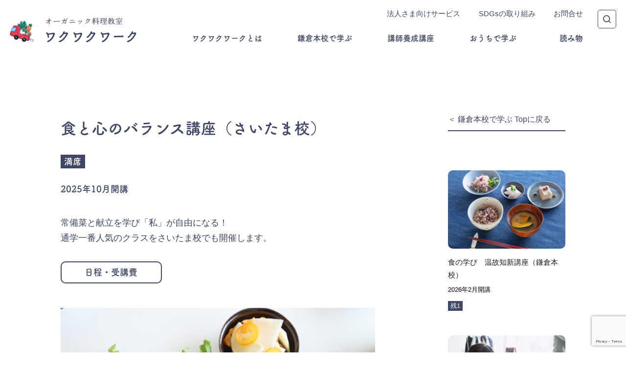

--- FILE ---
content_type: text/html; charset=UTF-8
request_url: https://wakuwakuwork.jp/main-school/c-balance-saitama/
body_size: 101088
content:
<!doctype html>
<html  xmlns="http://www.w3.org/1999/xhtml" prefix="" lang="ja">
<head>
<meta charset="UTF-8">
<meta http-equiv="X-UA-Compatible" content="IE=edge">
<meta name="viewport" content="width=device-width,initial-scale=1">
<meta name="format-detection" content="telephone=no">
<title>食と心のバランス講座（さいたま校） | 菅野のなが代表をつとめるオーガニック料理教室で学ぶならワクワクワーク【神奈川県・鎌倉駅近く】</title>
<link rel="alternate" type="application/rss+xml" title="菅野のなが代表をつとめるオーガニック料理教室で学ぶならワクワクワーク【神奈川県・鎌倉駅近く】" href="https://wakuwakuwork.jp/feed/">

<!-- BEGIN Metadata added by the Add-Meta-Tags WordPress plugin -->
<meta name="keywords" content="募集中, さいたま校" />
<!-- END Metadata added by the Add-Meta-Tags WordPress plugin -->

<meta name='robots' content='max-image-preview:large' />

<!-- All in One SEO Pack 3.2.10 によって Michael Torbert の Semper Fi Web Designob_start_detected [-1,-1] -->
<meta property="og:type" content="article" />
<meta property="og:title" content="食と心のバランス講座（さいたま校） | 菅野のなが代表をつとめるオーガニック料理教室で学ぶならワクワクワーク【神奈川県・鎌倉駅近く】" />
<meta property="og:description" content="この講座では。 半年後、無理なく自分らしく、毎日のごはん作りを効率よくたのしむ。 おかずの準備も、献立も迷わない。家族も、自分も大切にしながら「ていねいな時短」でできた時間も活用できる！そんなことを楽しみながら学ぶ半年講座です。こちらの講座は【満席】となりました。たくさんのお申込みありがとうございます。次期先行案内ご希望の方はフォームよりお申込みください。（10月12日追記） ⇒次期先行案内お申込" />
<meta property="og:url" content="https://wakuwakuwork.jp/main-school/c-balance-saitama/" />
<meta property="og:site_name" content="菅野のなが代表をつとめるオーガニック料理教室で学ぶならワクワクワーク【神奈川県・鎌倉駅近く】" />
<meta property="og:image" content="https://wakuwakuwork.jp/wordpress/wp-content/uploads/2024/03/431652502_804438891716078_7091003675108330677_n-2-600x400.jpg" />
<meta property="og:image:width" content="1200" />
<meta property="og:image:height" content="630" />
<meta property="article:published_time" content="2025-06-12T05:01:29Z" />
<meta property="article:modified_time" content="2025-10-18T02:50:02Z" />
<meta property="og:image:secure_url" content="https://wakuwakuwork.jp/wordpress/wp-content/uploads/2024/03/431652502_804438891716078_7091003675108330677_n-2-600x400.jpg" />
<meta name="twitter:card" content="summary" />
<meta name="twitter:title" content="食と心のバランス講座（さいたま校） | 菅野のなが代表をつとめるオーガニック料理教室で学ぶならワクワクワーク【神奈川県・鎌倉駅近く】" />
<meta name="twitter:description" content="この講座では。 半年後、無理なく自分らしく、毎日のごはん作りを効率よくたのしむ。 おかずの準備も、献立も迷わない。家族も、自分も大切にしながら「ていねいな時短」でできた時間も活用できる！そんなことを楽しみながら学ぶ半年講座です。こちらの講座は【満席】となりました。たくさんのお申込みありがとうございます。次期先行案内ご希望の方はフォームよりお申込みください。（10月12日追記） ⇒次期先行案内お申込" />
<meta name="twitter:image" content="https://wakuwakuwork.jp/wordpress/wp-content/uploads/2024/03/431652502_804438891716078_7091003675108330677_n-2-600x400.jpg" />
			<script type="text/javascript" >
				window.ga=window.ga||function(){(ga.q=ga.q||[]).push(arguments)};ga.l=+new Date;
				ga('create', 'UA-145308129-1', 'auto');
				// Plugins
				
				ga('send', 'pageview');
			</script>
			<script async src="https://www.google-analytics.com/analytics.js"></script>
			<!-- All in One SEO Pack -->
<link rel='dns-prefetch' href='//ajax.googleapis.com' />
<link rel='dns-prefetch' href='//www.google.com' />
<link rel="alternate" title="oEmbed (JSON)" type="application/json+oembed" href="https://wakuwakuwork.jp/wp-json/oembed/1.0/embed?url=https%3A%2F%2Fwakuwakuwork.jp%2Fmain-school%2Fc-balance-saitama%2F" />
<link rel="alternate" title="oEmbed (XML)" type="text/xml+oembed" href="https://wakuwakuwork.jp/wp-json/oembed/1.0/embed?url=https%3A%2F%2Fwakuwakuwork.jp%2Fmain-school%2Fc-balance-saitama%2F&#038;format=xml" />
<!-- This site uses the Google Analytics by MonsterInsights plugin v7.10.0 - Using Analytics tracking - https://www.monsterinsights.com/ -->
<!-- Note: MonsterInsights is not currently configured on this site. The site owner needs to authenticate with Google Analytics in the MonsterInsights settings panel. -->
<!-- No UA code set -->
<!-- / Google Analytics by MonsterInsights -->
<style id='wp-img-auto-sizes-contain-inline-css' type='text/css'>
img:is([sizes=auto i],[sizes^="auto," i]){contain-intrinsic-size:3000px 1500px}
/*# sourceURL=wp-img-auto-sizes-contain-inline-css */
</style>
<style id='wp-emoji-styles-inline-css' type='text/css'>

	img.wp-smiley, img.emoji {
		display: inline !important;
		border: none !important;
		box-shadow: none !important;
		height: 1em !important;
		width: 1em !important;
		margin: 0 0.07em !important;
		vertical-align: -0.1em !important;
		background: none !important;
		padding: 0 !important;
	}
/*# sourceURL=wp-emoji-styles-inline-css */
</style>
<link rel='stylesheet' id='wp-block-library-css' href='https://wakuwakuwork.jp/wordpress/wp-includes/css/dist/block-library/style.min.css?ver=6.9' type='text/css' media='all' />
<style id='wp-block-heading-inline-css' type='text/css'>
h1:where(.wp-block-heading).has-background,h2:where(.wp-block-heading).has-background,h3:where(.wp-block-heading).has-background,h4:where(.wp-block-heading).has-background,h5:where(.wp-block-heading).has-background,h6:where(.wp-block-heading).has-background{padding:1.25em 2.375em}h1.has-text-align-left[style*=writing-mode]:where([style*=vertical-lr]),h1.has-text-align-right[style*=writing-mode]:where([style*=vertical-rl]),h2.has-text-align-left[style*=writing-mode]:where([style*=vertical-lr]),h2.has-text-align-right[style*=writing-mode]:where([style*=vertical-rl]),h3.has-text-align-left[style*=writing-mode]:where([style*=vertical-lr]),h3.has-text-align-right[style*=writing-mode]:where([style*=vertical-rl]),h4.has-text-align-left[style*=writing-mode]:where([style*=vertical-lr]),h4.has-text-align-right[style*=writing-mode]:where([style*=vertical-rl]),h5.has-text-align-left[style*=writing-mode]:where([style*=vertical-lr]),h5.has-text-align-right[style*=writing-mode]:where([style*=vertical-rl]),h6.has-text-align-left[style*=writing-mode]:where([style*=vertical-lr]),h6.has-text-align-right[style*=writing-mode]:where([style*=vertical-rl]){rotate:180deg}
/*# sourceURL=https://wakuwakuwork.jp/wordpress/wp-includes/blocks/heading/style.min.css */
</style>
<style id='wp-block-image-inline-css' type='text/css'>
.wp-block-image>a,.wp-block-image>figure>a{display:inline-block}.wp-block-image img{box-sizing:border-box;height:auto;max-width:100%;vertical-align:bottom}@media not (prefers-reduced-motion){.wp-block-image img.hide{visibility:hidden}.wp-block-image img.show{animation:show-content-image .4s}}.wp-block-image[style*=border-radius] img,.wp-block-image[style*=border-radius]>a{border-radius:inherit}.wp-block-image.has-custom-border img{box-sizing:border-box}.wp-block-image.aligncenter{text-align:center}.wp-block-image.alignfull>a,.wp-block-image.alignwide>a{width:100%}.wp-block-image.alignfull img,.wp-block-image.alignwide img{height:auto;width:100%}.wp-block-image .aligncenter,.wp-block-image .alignleft,.wp-block-image .alignright,.wp-block-image.aligncenter,.wp-block-image.alignleft,.wp-block-image.alignright{display:table}.wp-block-image .aligncenter>figcaption,.wp-block-image .alignleft>figcaption,.wp-block-image .alignright>figcaption,.wp-block-image.aligncenter>figcaption,.wp-block-image.alignleft>figcaption,.wp-block-image.alignright>figcaption{caption-side:bottom;display:table-caption}.wp-block-image .alignleft{float:left;margin:.5em 1em .5em 0}.wp-block-image .alignright{float:right;margin:.5em 0 .5em 1em}.wp-block-image .aligncenter{margin-left:auto;margin-right:auto}.wp-block-image :where(figcaption){margin-bottom:1em;margin-top:.5em}.wp-block-image.is-style-circle-mask img{border-radius:9999px}@supports ((-webkit-mask-image:none) or (mask-image:none)) or (-webkit-mask-image:none){.wp-block-image.is-style-circle-mask img{border-radius:0;-webkit-mask-image:url('data:image/svg+xml;utf8,<svg viewBox="0 0 100 100" xmlns="http://www.w3.org/2000/svg"><circle cx="50" cy="50" r="50"/></svg>');mask-image:url('data:image/svg+xml;utf8,<svg viewBox="0 0 100 100" xmlns="http://www.w3.org/2000/svg"><circle cx="50" cy="50" r="50"/></svg>');mask-mode:alpha;-webkit-mask-position:center;mask-position:center;-webkit-mask-repeat:no-repeat;mask-repeat:no-repeat;-webkit-mask-size:contain;mask-size:contain}}:root :where(.wp-block-image.is-style-rounded img,.wp-block-image .is-style-rounded img){border-radius:9999px}.wp-block-image figure{margin:0}.wp-lightbox-container{display:flex;flex-direction:column;position:relative}.wp-lightbox-container img{cursor:zoom-in}.wp-lightbox-container img:hover+button{opacity:1}.wp-lightbox-container button{align-items:center;backdrop-filter:blur(16px) saturate(180%);background-color:#5a5a5a40;border:none;border-radius:4px;cursor:zoom-in;display:flex;height:20px;justify-content:center;opacity:0;padding:0;position:absolute;right:16px;text-align:center;top:16px;width:20px;z-index:100}@media not (prefers-reduced-motion){.wp-lightbox-container button{transition:opacity .2s ease}}.wp-lightbox-container button:focus-visible{outline:3px auto #5a5a5a40;outline:3px auto -webkit-focus-ring-color;outline-offset:3px}.wp-lightbox-container button:hover{cursor:pointer;opacity:1}.wp-lightbox-container button:focus{opacity:1}.wp-lightbox-container button:focus,.wp-lightbox-container button:hover,.wp-lightbox-container button:not(:hover):not(:active):not(.has-background){background-color:#5a5a5a40;border:none}.wp-lightbox-overlay{box-sizing:border-box;cursor:zoom-out;height:100vh;left:0;overflow:hidden;position:fixed;top:0;visibility:hidden;width:100%;z-index:100000}.wp-lightbox-overlay .close-button{align-items:center;cursor:pointer;display:flex;justify-content:center;min-height:40px;min-width:40px;padding:0;position:absolute;right:calc(env(safe-area-inset-right) + 16px);top:calc(env(safe-area-inset-top) + 16px);z-index:5000000}.wp-lightbox-overlay .close-button:focus,.wp-lightbox-overlay .close-button:hover,.wp-lightbox-overlay .close-button:not(:hover):not(:active):not(.has-background){background:none;border:none}.wp-lightbox-overlay .lightbox-image-container{height:var(--wp--lightbox-container-height);left:50%;overflow:hidden;position:absolute;top:50%;transform:translate(-50%,-50%);transform-origin:top left;width:var(--wp--lightbox-container-width);z-index:9999999999}.wp-lightbox-overlay .wp-block-image{align-items:center;box-sizing:border-box;display:flex;height:100%;justify-content:center;margin:0;position:relative;transform-origin:0 0;width:100%;z-index:3000000}.wp-lightbox-overlay .wp-block-image img{height:var(--wp--lightbox-image-height);min-height:var(--wp--lightbox-image-height);min-width:var(--wp--lightbox-image-width);width:var(--wp--lightbox-image-width)}.wp-lightbox-overlay .wp-block-image figcaption{display:none}.wp-lightbox-overlay button{background:none;border:none}.wp-lightbox-overlay .scrim{background-color:#fff;height:100%;opacity:.9;position:absolute;width:100%;z-index:2000000}.wp-lightbox-overlay.active{visibility:visible}@media not (prefers-reduced-motion){.wp-lightbox-overlay.active{animation:turn-on-visibility .25s both}.wp-lightbox-overlay.active img{animation:turn-on-visibility .35s both}.wp-lightbox-overlay.show-closing-animation:not(.active){animation:turn-off-visibility .35s both}.wp-lightbox-overlay.show-closing-animation:not(.active) img{animation:turn-off-visibility .25s both}.wp-lightbox-overlay.zoom.active{animation:none;opacity:1;visibility:visible}.wp-lightbox-overlay.zoom.active .lightbox-image-container{animation:lightbox-zoom-in .4s}.wp-lightbox-overlay.zoom.active .lightbox-image-container img{animation:none}.wp-lightbox-overlay.zoom.active .scrim{animation:turn-on-visibility .4s forwards}.wp-lightbox-overlay.zoom.show-closing-animation:not(.active){animation:none}.wp-lightbox-overlay.zoom.show-closing-animation:not(.active) .lightbox-image-container{animation:lightbox-zoom-out .4s}.wp-lightbox-overlay.zoom.show-closing-animation:not(.active) .lightbox-image-container img{animation:none}.wp-lightbox-overlay.zoom.show-closing-animation:not(.active) .scrim{animation:turn-off-visibility .4s forwards}}@keyframes show-content-image{0%{visibility:hidden}99%{visibility:hidden}to{visibility:visible}}@keyframes turn-on-visibility{0%{opacity:0}to{opacity:1}}@keyframes turn-off-visibility{0%{opacity:1;visibility:visible}99%{opacity:0;visibility:visible}to{opacity:0;visibility:hidden}}@keyframes lightbox-zoom-in{0%{transform:translate(calc((-100vw + var(--wp--lightbox-scrollbar-width))/2 + var(--wp--lightbox-initial-left-position)),calc(-50vh + var(--wp--lightbox-initial-top-position))) scale(var(--wp--lightbox-scale))}to{transform:translate(-50%,-50%) scale(1)}}@keyframes lightbox-zoom-out{0%{transform:translate(-50%,-50%) scale(1);visibility:visible}99%{visibility:visible}to{transform:translate(calc((-100vw + var(--wp--lightbox-scrollbar-width))/2 + var(--wp--lightbox-initial-left-position)),calc(-50vh + var(--wp--lightbox-initial-top-position))) scale(var(--wp--lightbox-scale));visibility:hidden}}
/*# sourceURL=https://wakuwakuwork.jp/wordpress/wp-includes/blocks/image/style.min.css */
</style>
<style id='wp-block-list-inline-css' type='text/css'>
ol,ul{box-sizing:border-box}:root :where(.wp-block-list.has-background){padding:1.25em 2.375em}
/*# sourceURL=https://wakuwakuwork.jp/wordpress/wp-includes/blocks/list/style.min.css */
</style>
<style id='wp-block-group-inline-css' type='text/css'>
.wp-block-group{box-sizing:border-box}:where(.wp-block-group.wp-block-group-is-layout-constrained){position:relative}
/*# sourceURL=https://wakuwakuwork.jp/wordpress/wp-includes/blocks/group/style.min.css */
</style>
<style id='wp-block-paragraph-inline-css' type='text/css'>
.is-small-text{font-size:.875em}.is-regular-text{font-size:1em}.is-large-text{font-size:2.25em}.is-larger-text{font-size:3em}.has-drop-cap:not(:focus):first-letter{float:left;font-size:8.4em;font-style:normal;font-weight:100;line-height:.68;margin:.05em .1em 0 0;text-transform:uppercase}body.rtl .has-drop-cap:not(:focus):first-letter{float:none;margin-left:.1em}p.has-drop-cap.has-background{overflow:hidden}:root :where(p.has-background){padding:1.25em 2.375em}:where(p.has-text-color:not(.has-link-color)) a{color:inherit}p.has-text-align-left[style*="writing-mode:vertical-lr"],p.has-text-align-right[style*="writing-mode:vertical-rl"]{rotate:180deg}
/*# sourceURL=https://wakuwakuwork.jp/wordpress/wp-includes/blocks/paragraph/style.min.css */
</style>
<style id='global-styles-inline-css' type='text/css'>
:root{--wp--preset--aspect-ratio--square: 1;--wp--preset--aspect-ratio--4-3: 4/3;--wp--preset--aspect-ratio--3-4: 3/4;--wp--preset--aspect-ratio--3-2: 3/2;--wp--preset--aspect-ratio--2-3: 2/3;--wp--preset--aspect-ratio--16-9: 16/9;--wp--preset--aspect-ratio--9-16: 9/16;--wp--preset--color--black: #000000;--wp--preset--color--cyan-bluish-gray: #abb8c3;--wp--preset--color--white: #ffffff;--wp--preset--color--pale-pink: #f78da7;--wp--preset--color--vivid-red: #cf2e2e;--wp--preset--color--luminous-vivid-orange: #ff6900;--wp--preset--color--luminous-vivid-amber: #fcb900;--wp--preset--color--light-green-cyan: #7bdcb5;--wp--preset--color--vivid-green-cyan: #00d084;--wp--preset--color--pale-cyan-blue: #8ed1fc;--wp--preset--color--vivid-cyan-blue: #0693e3;--wp--preset--color--vivid-purple: #9b51e0;--wp--preset--gradient--vivid-cyan-blue-to-vivid-purple: linear-gradient(135deg,rgb(6,147,227) 0%,rgb(155,81,224) 100%);--wp--preset--gradient--light-green-cyan-to-vivid-green-cyan: linear-gradient(135deg,rgb(122,220,180) 0%,rgb(0,208,130) 100%);--wp--preset--gradient--luminous-vivid-amber-to-luminous-vivid-orange: linear-gradient(135deg,rgb(252,185,0) 0%,rgb(255,105,0) 100%);--wp--preset--gradient--luminous-vivid-orange-to-vivid-red: linear-gradient(135deg,rgb(255,105,0) 0%,rgb(207,46,46) 100%);--wp--preset--gradient--very-light-gray-to-cyan-bluish-gray: linear-gradient(135deg,rgb(238,238,238) 0%,rgb(169,184,195) 100%);--wp--preset--gradient--cool-to-warm-spectrum: linear-gradient(135deg,rgb(74,234,220) 0%,rgb(151,120,209) 20%,rgb(207,42,186) 40%,rgb(238,44,130) 60%,rgb(251,105,98) 80%,rgb(254,248,76) 100%);--wp--preset--gradient--blush-light-purple: linear-gradient(135deg,rgb(255,206,236) 0%,rgb(152,150,240) 100%);--wp--preset--gradient--blush-bordeaux: linear-gradient(135deg,rgb(254,205,165) 0%,rgb(254,45,45) 50%,rgb(107,0,62) 100%);--wp--preset--gradient--luminous-dusk: linear-gradient(135deg,rgb(255,203,112) 0%,rgb(199,81,192) 50%,rgb(65,88,208) 100%);--wp--preset--gradient--pale-ocean: linear-gradient(135deg,rgb(255,245,203) 0%,rgb(182,227,212) 50%,rgb(51,167,181) 100%);--wp--preset--gradient--electric-grass: linear-gradient(135deg,rgb(202,248,128) 0%,rgb(113,206,126) 100%);--wp--preset--gradient--midnight: linear-gradient(135deg,rgb(2,3,129) 0%,rgb(40,116,252) 100%);--wp--preset--font-size--small: 13px;--wp--preset--font-size--medium: 20px;--wp--preset--font-size--large: 36px;--wp--preset--font-size--x-large: 42px;--wp--preset--spacing--20: 0.44rem;--wp--preset--spacing--30: 0.67rem;--wp--preset--spacing--40: 1rem;--wp--preset--spacing--50: 1.5rem;--wp--preset--spacing--60: 2.25rem;--wp--preset--spacing--70: 3.38rem;--wp--preset--spacing--80: 5.06rem;--wp--preset--shadow--natural: 6px 6px 9px rgba(0, 0, 0, 0.2);--wp--preset--shadow--deep: 12px 12px 50px rgba(0, 0, 0, 0.4);--wp--preset--shadow--sharp: 6px 6px 0px rgba(0, 0, 0, 0.2);--wp--preset--shadow--outlined: 6px 6px 0px -3px rgb(255, 255, 255), 6px 6px rgb(0, 0, 0);--wp--preset--shadow--crisp: 6px 6px 0px rgb(0, 0, 0);}:where(.is-layout-flex){gap: 0.5em;}:where(.is-layout-grid){gap: 0.5em;}body .is-layout-flex{display: flex;}.is-layout-flex{flex-wrap: wrap;align-items: center;}.is-layout-flex > :is(*, div){margin: 0;}body .is-layout-grid{display: grid;}.is-layout-grid > :is(*, div){margin: 0;}:where(.wp-block-columns.is-layout-flex){gap: 2em;}:where(.wp-block-columns.is-layout-grid){gap: 2em;}:where(.wp-block-post-template.is-layout-flex){gap: 1.25em;}:where(.wp-block-post-template.is-layout-grid){gap: 1.25em;}.has-black-color{color: var(--wp--preset--color--black) !important;}.has-cyan-bluish-gray-color{color: var(--wp--preset--color--cyan-bluish-gray) !important;}.has-white-color{color: var(--wp--preset--color--white) !important;}.has-pale-pink-color{color: var(--wp--preset--color--pale-pink) !important;}.has-vivid-red-color{color: var(--wp--preset--color--vivid-red) !important;}.has-luminous-vivid-orange-color{color: var(--wp--preset--color--luminous-vivid-orange) !important;}.has-luminous-vivid-amber-color{color: var(--wp--preset--color--luminous-vivid-amber) !important;}.has-light-green-cyan-color{color: var(--wp--preset--color--light-green-cyan) !important;}.has-vivid-green-cyan-color{color: var(--wp--preset--color--vivid-green-cyan) !important;}.has-pale-cyan-blue-color{color: var(--wp--preset--color--pale-cyan-blue) !important;}.has-vivid-cyan-blue-color{color: var(--wp--preset--color--vivid-cyan-blue) !important;}.has-vivid-purple-color{color: var(--wp--preset--color--vivid-purple) !important;}.has-black-background-color{background-color: var(--wp--preset--color--black) !important;}.has-cyan-bluish-gray-background-color{background-color: var(--wp--preset--color--cyan-bluish-gray) !important;}.has-white-background-color{background-color: var(--wp--preset--color--white) !important;}.has-pale-pink-background-color{background-color: var(--wp--preset--color--pale-pink) !important;}.has-vivid-red-background-color{background-color: var(--wp--preset--color--vivid-red) !important;}.has-luminous-vivid-orange-background-color{background-color: var(--wp--preset--color--luminous-vivid-orange) !important;}.has-luminous-vivid-amber-background-color{background-color: var(--wp--preset--color--luminous-vivid-amber) !important;}.has-light-green-cyan-background-color{background-color: var(--wp--preset--color--light-green-cyan) !important;}.has-vivid-green-cyan-background-color{background-color: var(--wp--preset--color--vivid-green-cyan) !important;}.has-pale-cyan-blue-background-color{background-color: var(--wp--preset--color--pale-cyan-blue) !important;}.has-vivid-cyan-blue-background-color{background-color: var(--wp--preset--color--vivid-cyan-blue) !important;}.has-vivid-purple-background-color{background-color: var(--wp--preset--color--vivid-purple) !important;}.has-black-border-color{border-color: var(--wp--preset--color--black) !important;}.has-cyan-bluish-gray-border-color{border-color: var(--wp--preset--color--cyan-bluish-gray) !important;}.has-white-border-color{border-color: var(--wp--preset--color--white) !important;}.has-pale-pink-border-color{border-color: var(--wp--preset--color--pale-pink) !important;}.has-vivid-red-border-color{border-color: var(--wp--preset--color--vivid-red) !important;}.has-luminous-vivid-orange-border-color{border-color: var(--wp--preset--color--luminous-vivid-orange) !important;}.has-luminous-vivid-amber-border-color{border-color: var(--wp--preset--color--luminous-vivid-amber) !important;}.has-light-green-cyan-border-color{border-color: var(--wp--preset--color--light-green-cyan) !important;}.has-vivid-green-cyan-border-color{border-color: var(--wp--preset--color--vivid-green-cyan) !important;}.has-pale-cyan-blue-border-color{border-color: var(--wp--preset--color--pale-cyan-blue) !important;}.has-vivid-cyan-blue-border-color{border-color: var(--wp--preset--color--vivid-cyan-blue) !important;}.has-vivid-purple-border-color{border-color: var(--wp--preset--color--vivid-purple) !important;}.has-vivid-cyan-blue-to-vivid-purple-gradient-background{background: var(--wp--preset--gradient--vivid-cyan-blue-to-vivid-purple) !important;}.has-light-green-cyan-to-vivid-green-cyan-gradient-background{background: var(--wp--preset--gradient--light-green-cyan-to-vivid-green-cyan) !important;}.has-luminous-vivid-amber-to-luminous-vivid-orange-gradient-background{background: var(--wp--preset--gradient--luminous-vivid-amber-to-luminous-vivid-orange) !important;}.has-luminous-vivid-orange-to-vivid-red-gradient-background{background: var(--wp--preset--gradient--luminous-vivid-orange-to-vivid-red) !important;}.has-very-light-gray-to-cyan-bluish-gray-gradient-background{background: var(--wp--preset--gradient--very-light-gray-to-cyan-bluish-gray) !important;}.has-cool-to-warm-spectrum-gradient-background{background: var(--wp--preset--gradient--cool-to-warm-spectrum) !important;}.has-blush-light-purple-gradient-background{background: var(--wp--preset--gradient--blush-light-purple) !important;}.has-blush-bordeaux-gradient-background{background: var(--wp--preset--gradient--blush-bordeaux) !important;}.has-luminous-dusk-gradient-background{background: var(--wp--preset--gradient--luminous-dusk) !important;}.has-pale-ocean-gradient-background{background: var(--wp--preset--gradient--pale-ocean) !important;}.has-electric-grass-gradient-background{background: var(--wp--preset--gradient--electric-grass) !important;}.has-midnight-gradient-background{background: var(--wp--preset--gradient--midnight) !important;}.has-small-font-size{font-size: var(--wp--preset--font-size--small) !important;}.has-medium-font-size{font-size: var(--wp--preset--font-size--medium) !important;}.has-large-font-size{font-size: var(--wp--preset--font-size--large) !important;}.has-x-large-font-size{font-size: var(--wp--preset--font-size--x-large) !important;}
/*# sourceURL=global-styles-inline-css */
</style>

<style id='classic-theme-styles-inline-css' type='text/css'>
/*! This file is auto-generated */
.wp-block-button__link{color:#fff;background-color:#32373c;border-radius:9999px;box-shadow:none;text-decoration:none;padding:calc(.667em + 2px) calc(1.333em + 2px);font-size:1.125em}.wp-block-file__button{background:#32373c;color:#fff;text-decoration:none}
/*# sourceURL=/wp-includes/css/classic-themes.min.css */
</style>
<link rel='stylesheet' id='contact-form-7-css' href='https://wakuwakuwork.jp/wordpress/wp-content/plugins/contact-form-7/includes/css/styles.css?ver=5.1.7' type='text/css' media='all' />
<link rel='stylesheet' id='sow-carousel-basic-css' href='https://wakuwakuwork.jp/wordpress/wp-content/plugins/so-widgets-bundle/widgets/post-carousel/css/style.css?ver=1.16.0' type='text/css' media='all' />
<link rel='stylesheet' id='sow-post-carousel-default-971e41e9e54d-css' href='https://wakuwakuwork.jp/wordpress/wp-content/uploads/siteorigin-widgets/sow-post-carousel-default-971e41e9e54d.css?ver=6.9' type='text/css' media='all' />
<link rel='stylesheet' id='wakuwaku-style-css' href='https://wakuwakuwork.jp/wordpress/wp-content/themes/wakuwakuwork/style.css?ver=6.9' type='text/css' media='all' />
<script type="text/javascript" src="https://ajax.googleapis.com/ajax/libs/jquery/3.4.1/jquery.min.js?ver=1.11.1" id="jquery-js"></script>
<script type="text/javascript" src="https://wakuwakuwork.jp/wordpress/wp-content/plugins/so-widgets-bundle/js/jquery.touchSwipe.min.js?ver=1.6.6" id="touch-swipe-js"></script>
<script type="text/javascript" src="https://wakuwakuwork.jp/wordpress/wp-content/themes/wakuwakuwork/common/js/common.js?ver=6.9" id="wakuwaku-common-js"></script>
<link rel="https://api.w.org/" href="https://wakuwakuwork.jp/wp-json/" /><link rel="alternate" title="JSON" type="application/json" href="https://wakuwakuwork.jp/wp-json/wp/v2/main-school/42696" /><link rel="EditURI" type="application/rsd+xml" title="RSD" href="https://wakuwakuwork.jp/wordpress/xmlrpc.php?rsd" />
<meta name="generator" content="WordPress 6.9" />
<link rel="canonical" href="https://wakuwakuwork.jp/main-school/c-balance-saitama/" />
<link rel='shortlink' href='https://wakuwakuwork.jp/?p=42696' />
<script>
(function(d) {
var config = {
kitId: 'vkg2jtf',
scriptTimeout: 3000,
async: true
},
h=d.documentElement,t=setTimeout(function(){h.className=h.className.replace(/\bwf-loading\b/g,"")+" wf-inactive";},config.scriptTimeout),tk=d.createElement("script"),f=false,s=d.getElementsByTagName("script")[0],a;h.className+=" wf-loading";tk.src='https://use.typekit.net/'+config.kitId+'.js';tk.async=true;tk.onload=tk.onreadystatechange=function(){a=this.readyState;if(f||a&&a!="complete"&&a!="loaded")return;f=true;clearTimeout(t);try{Typekit.load(config)}catch(e){}};s.parentNode.insertBefore(tk,s)
})(document);
</script>
<style type="text/css"></style><meta name="generator" content="Elementor 3.30.2; features: additional_custom_breakpoints; settings: css_print_method-external, google_font-enabled, font_display-auto">
			<style>
				.e-con.e-parent:nth-of-type(n+4):not(.e-lazyloaded):not(.e-no-lazyload),
				.e-con.e-parent:nth-of-type(n+4):not(.e-lazyloaded):not(.e-no-lazyload) * {
					background-image: none !important;
				}
				@media screen and (max-height: 1024px) {
					.e-con.e-parent:nth-of-type(n+3):not(.e-lazyloaded):not(.e-no-lazyload),
					.e-con.e-parent:nth-of-type(n+3):not(.e-lazyloaded):not(.e-no-lazyload) * {
						background-image: none !important;
					}
				}
				@media screen and (max-height: 640px) {
					.e-con.e-parent:nth-of-type(n+2):not(.e-lazyloaded):not(.e-no-lazyload),
					.e-con.e-parent:nth-of-type(n+2):not(.e-lazyloaded):not(.e-no-lazyload) * {
						background-image: none !important;
					}
				}
			</style>
			<link rel="icon" href="https://wakuwakuwork.jp/wordpress/wp-content/uploads/2020/01/cropped-f9f05188c8a925290579dfc47e2bf9a1-scaled-2-32x32.jpg" sizes="32x32" />
<link rel="icon" href="https://wakuwakuwork.jp/wordpress/wp-content/uploads/2020/01/cropped-f9f05188c8a925290579dfc47e2bf9a1-scaled-2-192x192.jpg" sizes="192x192" />
<link rel="apple-touch-icon" href="https://wakuwakuwork.jp/wordpress/wp-content/uploads/2020/01/cropped-f9f05188c8a925290579dfc47e2bf9a1-scaled-2-180x180.jpg" />
<meta name="msapplication-TileImage" content="https://wakuwakuwork.jp/wordpress/wp-content/uploads/2020/01/cropped-f9f05188c8a925290579dfc47e2bf9a1-scaled-2-270x270.jpg" />
<style id="wpforms-css-vars-root">
				:root {
					--wpforms-field-border-radius: 3px;
--wpforms-field-background-color: #ffffff;
--wpforms-field-border-color: rgba( 0, 0, 0, 0.25 );
--wpforms-field-text-color: rgba( 0, 0, 0, 0.7 );
--wpforms-label-color: rgba( 0, 0, 0, 0.85 );
--wpforms-label-sublabel-color: rgba( 0, 0, 0, 0.55 );
--wpforms-label-error-color: #d63637;
--wpforms-button-border-radius: 3px;
--wpforms-button-background-color: #066aab;
--wpforms-button-text-color: #ffffff;
--wpforms-page-break-color: #066aab;
--wpforms-field-size-input-height: 43px;
--wpforms-field-size-input-spacing: 15px;
--wpforms-field-size-font-size: 16px;
--wpforms-field-size-line-height: 19px;
--wpforms-field-size-padding-h: 14px;
--wpforms-field-size-checkbox-size: 16px;
--wpforms-field-size-sublabel-spacing: 5px;
--wpforms-field-size-icon-size: 1;
--wpforms-label-size-font-size: 16px;
--wpforms-label-size-line-height: 19px;
--wpforms-label-size-sublabel-font-size: 14px;
--wpforms-label-size-sublabel-line-height: 17px;
--wpforms-button-size-font-size: 17px;
--wpforms-button-size-height: 41px;
--wpforms-button-size-padding-h: 15px;
--wpforms-button-size-margin-top: 10px;

				}
			</style></head>

<body class="wp-singular main-school-template-default single single-main-school postid-42696 wp-theme-wakuwakuwork bottom elementor-default elementor-kit-14202">

<header id="header" class="stickey">
<div id="header-brand"><a href="https://wakuwakuwork.jp"><div class="logomark"><img src="https://wakuwakuwork.jp/wordpress/wp-content/themes/wakuwakuwork/common/img/logomark.png" alt="ロゴ"></div><div class="logo"><span class="logo-sub"><img src="https://wakuwakuwork.jp/wordpress/wp-content/themes/wakuwakuwork/common/img/logo_sub.svg" alt="オーガニック料理教室"></span><span class="logo-main"><img src="https://wakuwakuwork.jp/wordpress/wp-content/themes/wakuwakuwork/common/img/logo_main.svg" alt="ワクワクワーク"></span></div></a></div>
<div class="header-main-inner">
<nav class="header-main-menu">
<ul id="menu-main-menu" class="menu-global-nav"><li id="menu-item-42447" class="menu-item menu-item-type-post_type menu-item-object-page menu-item-has-children menu-item-42447"><a href="https://wakuwakuwork.jp/about/">ワクワクワークとは</a>
<ul class="sub-menu">
	<li id="menu-item-42448" class="menu-item menu-item-type-post_type menu-item-object-page menu-item-42448"><a href="https://wakuwakuwork.jp/sugano-nona/">菅野のなについて</a></li>
	<li id="menu-item-42449" class="menu-item menu-item-type-post_type menu-item-object-page menu-item-42449"><a href="https://wakuwakuwork.jp/performance/">活動実績</a></li>
	<li id="menu-item-42450" class="menu-item menu-item-type-post_type menu-item-object-page menu-item-42450"><a href="https://wakuwakuwork.jp/company/">株式会社ごはんのこと</a></li>
</ul>
</li>
<li id="menu-item-42451" class="menu-item menu-item-type-post_type menu-item-object-page menu-item-has-children menu-item-42451"><a href="https://wakuwakuwork.jp/main-school/">鎌倉本校で学ぶ</a>
<ul class="sub-menu">
	<li id="menu-item-42452" class="menu-item menu-item-type-custom menu-item-object-custom menu-item-42452"><a href="/main-school/#class-list">クラス一覧</a></li>
	<li id="menu-item-45615" class="menu-item menu-item-type-custom menu-item-object-custom menu-item-45615"><a href="/#course-1day">1dayイベント</a></li>
	<li id="menu-item-42453" class="menu-item menu-item-type-custom menu-item-object-custom menu-item-42453"><a href="/main-school/#access-map">アクセス</a></li>
	<li id="menu-item-46996" class="menu-item menu-item-type-custom menu-item-object-custom menu-item-46996"><a href="/main-school/#area-list">さいたま校</a></li>
	<li id="menu-item-46997" class="menu-item menu-item-type-custom menu-item-object-custom menu-item-46997"><a href="/main-school/#area-list">京都校</a></li>
</ul>
</li>
<li id="menu-item-42454" class="menu-item menu-item-type-custom menu-item-object-custom menu-item-has-children menu-item-42454"><a href="https://wakuwakuwork.jp/school/">講師養成講座</a>
<ul class="sub-menu">
	<li id="menu-item-42455" class="menu-item menu-item-type-custom menu-item-object-custom menu-item-42455"><a href="https://wakuwakuwork.jp/school/course/">講座紹介</a></li>
	<li id="menu-item-42456" class="menu-item menu-item-type-custom menu-item-object-custom menu-item-42456"><a href="https://wakuwakuwork.jp/school/seminar-intro/">説明会</a></li>
	<li id="menu-item-42457" class="menu-item menu-item-type-custom menu-item-object-custom menu-item-42457"><a href="https://wakuwakuwork.jp/school/interview/">インタビュー＆活動紹介</a></li>
	<li id="menu-item-42458" class="menu-item menu-item-type-custom menu-item-object-custom menu-item-42458"><a href="https://wakuwakuwork.jp/school/access/">受講方法・アクセス</a></li>
	<li id="menu-item-42459" class="menu-item menu-item-type-custom menu-item-object-custom menu-item-42459"><a href="https://wakuwakuwork.jp/school/faq/">FAQ</a></li>
</ul>
</li>
<li id="menu-item-42463" class="menu-item menu-item-type-post_type menu-item-object-page menu-item-has-children menu-item-42463"><a href="https://wakuwakuwork.jp/home/">おうちで学ぶ</a>
<ul class="sub-menu">
	<li id="menu-item-42464" class="menu-item menu-item-type-post_type menu-item-object-page menu-item-42464"><a href="https://wakuwakuwork.jp/online/">オンライン料理教室</a></li>
	<li id="menu-item-45614" class="menu-item menu-item-type-custom menu-item-object-custom menu-item-45614"><a href="/#course-1day">1dayイベント</a></li>
	<li id="menu-item-42465" class="menu-item menu-item-type-post_type menu-item-object-page menu-item-42465"><a href="https://wakuwakuwork.jp/text/">通信クラス</a></li>
</ul>
</li>
<li id="menu-item-47601" class="menu-reading menu-item menu-item-type-custom menu-item-object-custom menu-item-has-children menu-item-47601"><a href="#">読み物</a>
<ul class="sub-menu">
	<li id="menu-item-42460" class="menu-item menu-item-type-post_type menu-item-object-page current_page_parent menu-item-42460"><a href="https://wakuwakuwork.jp/blog/">公式ブログ</a></li>
	<li id="menu-item-56257" class="menu-item menu-item-type-post_type_archive menu-item-object-myhistory menu-item-56257"><a href="https://wakuwakuwork.jp/myhistory/">ワクワクを彩る人の<span class="br">履歴書</span></a></li>
</ul>
</li>
</ul></nav>
</div>
<div class="header-sub-inner">
<nav class="header-sub-menu">
<ul id="menu-sub-menu" class="menu-sub-nav"><li id="menu-item-42466" class="menu-item menu-item-type-post_type menu-item-object-page menu-item-42466"><a href="https://wakuwakuwork.jp/business/">法人さま向けサービス</a></li>
<li id="menu-item-42467" class="menu-item menu-item-type-post_type menu-item-object-page menu-item-42467"><a href="https://wakuwakuwork.jp/sdgs/">SDGsの取り組み</a></li>
<li id="menu-item-42471" class="menu-item menu-item-type-post_type menu-item-object-page menu-item-42471"><a href="https://wakuwakuwork.jp/contact/">お問合せ</a></li>
</ul></nav>
<div class="site-search">
<form role="search" method="get" action="https://wakuwakuwork.jp/">
<input type="text" name="s" value="">
<!--<input type="hidden" name="post_type" value="lineup">-->
</form>
</div>
</div>
<div class="header-mobile-menu-container">
<button type="button" class="toggle-button hamburger-menu"><span class="hamburger-menu-icon"></span></button>
<div class="header-mobile-menu-inner">
<nav class="header-mobile-menu">
<a class="mobile-brand" href="https://wakuwakuwork.jp"><img src="https://wakuwakuwork.jp/wordpress/wp-content/themes/wakuwakuwork/common/img/logomark.png" alt=""></a>
<ul id="menu-drawer-nav" class="menu-global-nav mobile-menu"><li id="menu-item-42504" class="separate-item mobile-menu-dropdown menu-item menu-item-type-custom menu-item-object-custom menu-item-has-children menu-item-42504"><a href="#">ワクワクワークとは</a>
<ul class="sub-menu">
	<li id="menu-item-42505" class="menu-item menu-item-type-post_type menu-item-object-page menu-item-42505"><a href="https://wakuwakuwork.jp/about/">ワクワクワークとは</a></li>
	<li id="menu-item-42506" class="menu-item menu-item-type-post_type menu-item-object-page menu-item-42506"><a href="https://wakuwakuwork.jp/sugano-nona/">菅野のなについて</a></li>
	<li id="menu-item-42507" class="menu-item menu-item-type-post_type menu-item-object-page menu-item-42507"><a href="https://wakuwakuwork.jp/performance/">活動実績</a></li>
	<li id="menu-item-42508" class="menu-item menu-item-type-post_type menu-item-object-page menu-item-42508"><a href="https://wakuwakuwork.jp/company/">株式会社ごはんのこと</a></li>
</ul>
</li>
<li id="menu-item-42509" class="mobile-menu-dropdown menu-item menu-item-type-custom menu-item-object-custom menu-item-has-children menu-item-42509"><a href="#">鎌倉本校で学ぶ</a>
<ul class="sub-menu">
	<li id="menu-item-42510" class="menu-item menu-item-type-post_type menu-item-object-page menu-item-42510"><a href="https://wakuwakuwork.jp/main-school/">鎌倉本校</a></li>
	<li id="menu-item-42511" class="menu-item menu-item-type-custom menu-item-object-custom menu-item-42511"><a href="/main-school/#class-list">クラス一覧</a></li>
	<li id="menu-item-42512" class="menu-item menu-item-type-custom menu-item-object-custom menu-item-42512"><a href="/main-school#access-map">アクセス</a></li>
	<li id="menu-item-46994" class="menu-item menu-item-type-custom menu-item-object-custom menu-item-46994"><a href="/main-school/#area-list">さいたま校</a></li>
	<li id="menu-item-46995" class="menu-item menu-item-type-custom menu-item-object-custom menu-item-46995"><a href="/main-school/#area-list">京都校</a></li>
</ul>
</li>
<li id="menu-item-42513" class="mobile-menu-dropdown menu-item menu-item-type-custom menu-item-object-custom menu-item-has-children menu-item-42513"><a href="#">講師養成講座</a>
<ul class="sub-menu">
	<li id="menu-item-42514" class="menu-item menu-item-type-custom menu-item-object-custom menu-item-42514"><a href="https://wakuwakuwork.jp/school/">講師養成講座</a></li>
	<li id="menu-item-42515" class="menu-item menu-item-type-custom menu-item-object-custom menu-item-42515"><a href="https://wakuwakuwork.jp/school/course/">講座紹介</a></li>
	<li id="menu-item-42516" class="menu-item menu-item-type-custom menu-item-object-custom menu-item-42516"><a href="https://wakuwakuwork.jp/school/seminar-intro/">説明会</a></li>
	<li id="menu-item-42517" class="menu-item menu-item-type-custom menu-item-object-custom menu-item-42517"><a href="https://wakuwakuwork.jp/school/interview/">インタビュー＆活動紹介</a></li>
	<li id="menu-item-42518" class="menu-item menu-item-type-custom menu-item-object-custom menu-item-42518"><a href="https://wakuwakuwork.jp/school/access/">受講方法・アクセス</a></li>
	<li id="menu-item-42519" class="menu-item menu-item-type-custom menu-item-object-custom menu-item-42519"><a href="https://wakuwakuwork.jp/school/faq/">FAQ</a></li>
</ul>
</li>
<li id="menu-item-42520" class="mobile-menu-dropdown menu-item menu-item-type-custom menu-item-object-custom menu-item-has-children menu-item-42520"><a href="#">おうちで学ぶ</a>
<ul class="sub-menu">
	<li id="menu-item-42521" class="menu-item menu-item-type-post_type menu-item-object-page menu-item-42521"><a href="https://wakuwakuwork.jp/online/">オンライン料理教室</a></li>
	<li id="menu-item-42522" class="menu-item menu-item-type-post_type menu-item-object-page menu-item-42522"><a href="https://wakuwakuwork.jp/text/">通信クラス</a></li>
</ul>
</li>
<li id="menu-item-42523" class="separate-item mobile-menu-dropdown menu-item menu-item-type-custom menu-item-object-custom menu-item-has-children menu-item-42523"><a href="#">1dayイベント</a>
<ul class="sub-menu">
	<li id="menu-item-43690" class="menu-item menu-item-type-post_type menu-item-object-online menu-item-43690"><a href="https://wakuwakuwork.jp/online/c-onigiri/">おにぎりキャラバン</a></li>
	<li id="menu-item-42586" class="menu-item menu-item-type-custom menu-item-object-custom menu-item-42586"><a href="/#course-1day">1dayイベント一覧</a></li>
</ul>
</li>
<li id="menu-item-47603" class="mobile-menu-dropdown menu-item menu-item-type-custom menu-item-object-custom menu-item-has-children menu-item-47603"><a href="#">読み物</a>
<ul class="sub-menu">
	<li id="menu-item-42526" class="separate-item menu-item menu-item-type-post_type menu-item-object-page current_page_parent menu-item-42526"><a href="https://wakuwakuwork.jp/blog/">公式ブログ</a></li>
	<li id="menu-item-56256" class="menu-item menu-item-type-post_type_archive menu-item-object-myhistory menu-item-56256"><a href="https://wakuwakuwork.jp/myhistory/">ワクワクを彩る人の履歴書</a></li>
</ul>
</li>
</ul><ul id="menu-sub-nav" class="menu-sub-nav"><li class="menu-item menu-item-type-post_type menu-item-object-page menu-item-42466"><a href="https://wakuwakuwork.jp/business/">法人さま向けサービス</a></li>
<li class="menu-item menu-item-type-post_type menu-item-object-page menu-item-42467"><a href="https://wakuwakuwork.jp/sdgs/">SDGsの取り組み</a></li>
<li class="menu-item menu-item-type-post_type menu-item-object-page menu-item-42471"><a href="https://wakuwakuwork.jp/contact/">お問合せ</a></li>
</ul><div class="site-search">
<form role="search" method="get" action="https://wakuwakuwork.jp/">
<!--<input type="text" name="s" value="">-->
<input type="text" name="s" value="">
<!--<input type="hidden" name="post_type" value="lineup">-->
</form>
</div>
<ul class="sns-icon">
<li><a href="https://www.facebook.com/wakuwakuwork" target="_blank"><img src="https://wakuwakuwork.jp/wordpress/wp-content/themes/wakuwakuwork/common/img/icon_awesome-facebook-square.svg" alt=""></a></li>
<li><a href="https://www.instagram.com/wakuwakuwork/" target="_blank"><img src="https://wakuwakuwork.jp/wordpress/wp-content/themes/wakuwakuwork/common/img/icon_awesome-instagram.svg" alt=""></a></li>
<li><a href="https://line.me/R/ti/p/%40921kqeuf" target="_blank"><img src="https://wakuwakuwork.jp/wordpress/wp-content/themes/wakuwakuwork/common/img/icon_awesome-line.svg" alt=""></a></li>
</ul>
</nav>
</div>
</div>
</header>
<section id="main">

<div class="container">

<article class="article">

<div class="box-reg">
<div class="header-article box-sp">
<h1 class="post-title fot-tsukub-bold text-brand">食と心のバランス講座（さいたま校）</h1>
<div class="box-tag">
<ul class="tag-seats">
<li><span>満席</span></li>
</ul>
<ul class="tag-notes">
<li>2025年10月開講</li></ul>
</div>
<p class="read-copy text-brand">常備菜と献立を学び「私」が自由になる！<br />
通学一番人気のクラスをさいたま校でも開催します。</p><p id="btn-details" class="btn-container"><a class="text-18 btn btn-border btn-lg" href="#details">日程・受講費</a></p></div>
<div class="figure-main">
<img fetchpriority="high" width="1620" height="1080" src="https://wakuwakuwork.jp/wordpress/wp-content/uploads/2024/03/431652502_804438891716078_7091003675108330677_n-2.jpg" class="attachment-full size-full wp-post-image" alt="" decoding="async" srcset="https://wakuwakuwork.jp/wordpress/wp-content/uploads/2024/03/431652502_804438891716078_7091003675108330677_n-2.jpg 1620w, https://wakuwakuwork.jp/wordpress/wp-content/uploads/2024/03/431652502_804438891716078_7091003675108330677_n-2-300x200.jpg 300w, https://wakuwakuwork.jp/wordpress/wp-content/uploads/2024/03/431652502_804438891716078_7091003675108330677_n-2-600x400.jpg 600w, https://wakuwakuwork.jp/wordpress/wp-content/uploads/2024/03/431652502_804438891716078_7091003675108330677_n-2-768x512.jpg 768w, https://wakuwakuwork.jp/wordpress/wp-content/uploads/2024/03/431652502_804438891716078_7091003675108330677_n-2-1536x1024.jpg 1536w, https://wakuwakuwork.jp/wordpress/wp-content/uploads/2024/03/431652502_804438891716078_7091003675108330677_n-2-700x467.jpg 700w, https://wakuwakuwork.jp/wordpress/wp-content/uploads/2024/03/431652502_804438891716078_7091003675108330677_n-2-272x182.jpg 272w" sizes="(max-width: 1620px) 100vw, 1620px" /></div>
<p class="btn-container"><a class="text-24 btn btn-center btn-cv btn-lg" href="https://forms.gle/U1BUqL6rnFR4bc118" target="_blank">お申込みはこちら</a></p><div class="container-article box-sp">

<div id="ez-toc-container" class="ez-toc-v2_0_31_1 counter-hierarchy counter-numeric ez-toc-transparent">
<div class="ez-toc-title-container">
<p class="ez-toc-title">目次</p>
<span class="ez-toc-title-toggle"></span></div>
<nav><ul class="ez-toc-list ez-toc-list-level-1"><li class="ez-toc-page-1 ez-toc-heading-level-2"><a class="ez-toc-link ez-toc-heading-1" href="#%e3%81%93%e3%81%ae%e8%ac%9b%e5%ba%a7%e3%81%a7%e3%81%af%e3%80%82" title="この講座では。">この講座では。</a></li><li class="ez-toc-page-1 ez-toc-heading-level-2"><a class="ez-toc-link ez-toc-heading-2" href="#%e3%81%95%e3%81%84%e3%81%9f%e3%81%be%e6%a0%a1%e3%81%af%e3%83%bb%e3%83%bb%e3%83%bb" title="さいたま校は・・・">さいたま校は・・・</a></li><li class="ez-toc-page-1 ez-toc-heading-level-2"><a class="ez-toc-link ez-toc-heading-3" href="#%e3%81%93%e3%82%93%e3%81%aa%e6%b0%97%e6%8c%81%e3%81%a1%e3%81%af%e3%81%82%e3%82%8a%e3%81%be%e3%81%9b%e3%82%93%e3%81%8b%ef%bc%9f" title="こんな気持ちはありませんか？">こんな気持ちはありませんか？</a></li><li class="ez-toc-page-1 ez-toc-heading-level-2"><a class="ez-toc-link ez-toc-heading-4" href="#%e6%99%ae%e9%80%9a%e3%81%ae%e6%96%99%e7%90%86%e6%95%99%e5%ae%a4%e3%81%a8%e3%81%93%e3%81%93%e3%81%8c%e9%81%95%e3%81%84%e3%81%be%e3%81%99%ef%bc%81" title="普通の料理教室とここが違います！">普通の料理教室とここが違います！</a></li><li class="ez-toc-page-1 ez-toc-heading-level-2"><a class="ez-toc-link ez-toc-heading-5" href="#%e3%81%93%e3%81%ae%e8%ac%9b%e5%ba%a7%e3%81%ab%e5%8f%82%e5%8a%a0%e3%81%99%e3%82%8b%e3%81%a8%e3%83%bb%e3%83%bb%e3%83%bb" title="この講座に参加すると・・・">この講座に参加すると・・・</a></li><li class="ez-toc-page-1 ez-toc-heading-level-2"><a class="ez-toc-link ez-toc-heading-6" href="#%e5%8f%82%e5%8a%a0%e8%80%85%e3%81%ae%e3%81%94%e6%84%9f%e6%83%b3" title="参加者のご感想">参加者のご感想</a></li><li class="ez-toc-page-1 ez-toc-heading-level-2"><a class="ez-toc-link ez-toc-heading-7" href="#%e6%97%a5%e7%a8%8b%e3%81%a8%e5%8f%97%e8%ac%9b%e8%b2%bb" title="日程と受講費">日程と受講費</a></li><li class="ez-toc-page-1 ez-toc-heading-level-2"><a class="ez-toc-link ez-toc-heading-8" href="#%e6%b3%a8%e6%84%8f%e4%ba%8b%e9%a0%85%e3%81%a8%e5%90%8c%e6%84%8f%e4%ba%8b%e9%a0%85" title="注意事項と同意事項">注意事項と同意事項</a></li></ul></nav></div>
<h2 class="wp-block-heading"><span class="ez-toc-section" id="%e3%81%93%e3%81%ae%e8%ac%9b%e5%ba%a7%e3%81%a7%e3%81%af%e3%80%82"></span>この講座では。<span class="ez-toc-section-end"></span></h2>



<p>半年後、無理なく自分らしく、毎日のごはん作りを効率よくたのしむ。</p>



<p>おかずの準備も、献立も迷わない。<br>家族も、自分も大切にしながら<br>「ていねいな時短」でできた時間も活用できる！<br>そんなことを楽しみながら学ぶ半年講座です。<br><br><strong>こちらの講座は【満席】となりました。たくさんのお申込みありがとうございます。</strong><br><strong>次期先行案内ご希望の方はフォームよりお申込みください。（10月12日追記）</strong></p>



<p><a href="https://docs.google.com/forms/d/e/1FAIpQLSeLZs_gc87ufiC6iiueZTEb9QKjpT8xh_46mrblvA13vpnzdQ/viewform" target="_blank" rel="noreferrer noopener"><strong>⇒次期先行案内お申込みフォーム</strong></a></p>



<p><br></p>



<h2 class="wp-block-heading"><span class="ez-toc-section" id="%e3%81%95%e3%81%84%e3%81%9f%e3%81%be%e6%a0%a1%e3%81%af%e3%83%bb%e3%83%bb%e3%83%bb"></span>さいたま校は・・・<span class="ez-toc-section-end"></span></h2>



<p><br>場所は、宇都宮線土呂駅から徒歩1分の明るく開放的なキッチン。埼玉にお住いの方はもちろん、東京や栃木からも1時間ほどです。</p>



<figure class="wp-block-image size-large"><img decoding="async" width="600" height="357" src="https://wakuwakuwork.jp/wordpress/wp-content/uploads/2025/06/9992f502-1ab8-4eae-b266-ac1f8ce5d6fe-2-600x357.jpg" alt="" class="wp-image-58947" srcset="https://wakuwakuwork.jp/wordpress/wp-content/uploads/2025/06/9992f502-1ab8-4eae-b266-ac1f8ce5d6fe-2-600x357.jpg 600w, https://wakuwakuwork.jp/wordpress/wp-content/uploads/2025/06/9992f502-1ab8-4eae-b266-ac1f8ce5d6fe-2-300x179.jpg 300w, https://wakuwakuwork.jp/wordpress/wp-content/uploads/2025/06/9992f502-1ab8-4eae-b266-ac1f8ce5d6fe-2-768x457.jpg 768w, https://wakuwakuwork.jp/wordpress/wp-content/uploads/2025/06/9992f502-1ab8-4eae-b266-ac1f8ce5d6fe-2-1536x915.jpg 1536w, https://wakuwakuwork.jp/wordpress/wp-content/uploads/2025/06/9992f502-1ab8-4eae-b266-ac1f8ce5d6fe-2-700x417.jpg 700w, https://wakuwakuwork.jp/wordpress/wp-content/uploads/2025/06/9992f502-1ab8-4eae-b266-ac1f8ce5d6fe-2.jpg 1620w" sizes="(max-width: 600px) 100vw, 600px" /></figure>



<p></p>



<h2 class="wp-block-heading"><span class="ez-toc-section" id="%e3%81%93%e3%82%93%e3%81%aa%e6%b0%97%e6%8c%81%e3%81%a1%e3%81%af%e3%81%82%e3%82%8a%e3%81%be%e3%81%9b%e3%82%93%e3%81%8b%ef%bc%9f"></span>こんな気持ちはありませんか？<span class="ez-toc-section-end"></span></h2>



<ul class="wp-block-list">
<li>「食」のこともっと大切にしたい！毎日の食について学びたい！</li>



<li>「オーガニックってよく分からない。なんだかハードルが高そう・・・！」</li>



<li>常備菜って何？ちょっと知りたい。実践してみたい・・・！</li>



<li>「食と心のバランス」という言葉が気になる！</li>



<li>毎日の献立、考えるの大変！もっとたのしく取り組むコツを知りたい！</li>



<li>添加物・農薬…、気になりだしたら止まらない！</li>



<li>ぱぱっと滋養あるシンプルメニューで家族を健康にしたい♪でも料理苦手かも…</li>
</ul>



<figure class="wp-block-image size-large"><img decoding="async" width="600" height="400" src="https://wakuwakuwork.jp/wordpress/wp-content/uploads/2025/06/IMG_1682-700x467-1-600x400.jpg" alt="" class="wp-image-58949" srcset="https://wakuwakuwork.jp/wordpress/wp-content/uploads/2025/06/IMG_1682-700x467-1-600x400.jpg 600w, https://wakuwakuwork.jp/wordpress/wp-content/uploads/2025/06/IMG_1682-700x467-1-300x200.jpg 300w, https://wakuwakuwork.jp/wordpress/wp-content/uploads/2025/06/IMG_1682-700x467-1-272x182.jpg 272w, https://wakuwakuwork.jp/wordpress/wp-content/uploads/2025/06/IMG_1682-700x467-1.jpg 700w" sizes="(max-width: 600px) 100vw, 600px" /></figure>



<h2 class="wp-block-heading"><span class="ez-toc-section" id="%e6%99%ae%e9%80%9a%e3%81%ae%e6%96%99%e7%90%86%e6%95%99%e5%ae%a4%e3%81%a8%e3%81%93%e3%81%93%e3%81%8c%e9%81%95%e3%81%84%e3%81%be%e3%81%99%ef%bc%81"></span>普通の料理教室とここが違います！<span class="ez-toc-section-end"></span></h2>



<h3 class="wp-block-heading">・食と心のバランス8か条にそって</h3>



<p>食と心のバランス8か条にそって学び、<strong>『自分自身の感覚』</strong>を培い、<br>それぞれの「よりよい食生活」を目指します。</p>



<h3 class="wp-block-heading">・厳選した素材たち</h3>



<p>無農薬野菜であることはもちろん。調味料、小麦粉、等などすべての食材は確かな物を選んでいます。</p>



<figure class="wp-block-image size-large"><img loading="lazy" decoding="async" width="600" height="400" src="https://wakuwakuwork.jp/wordpress/wp-content/uploads/2022/11/ce396b0c6bd0b057c7d4e0780af9dde0-600x400.jpg" alt="" class="wp-image-42699" srcset="https://wakuwakuwork.jp/wordpress/wp-content/uploads/2022/11/ce396b0c6bd0b057c7d4e0780af9dde0-600x400.jpg 600w, https://wakuwakuwork.jp/wordpress/wp-content/uploads/2022/11/ce396b0c6bd0b057c7d4e0780af9dde0-300x200.jpg 300w, https://wakuwakuwork.jp/wordpress/wp-content/uploads/2022/11/ce396b0c6bd0b057c7d4e0780af9dde0-768x512.jpg 768w, https://wakuwakuwork.jp/wordpress/wp-content/uploads/2022/11/ce396b0c6bd0b057c7d4e0780af9dde0-1536x1024.jpg 1536w, https://wakuwakuwork.jp/wordpress/wp-content/uploads/2022/11/ce396b0c6bd0b057c7d4e0780af9dde0-700x467.jpg 700w, https://wakuwakuwork.jp/wordpress/wp-content/uploads/2022/11/ce396b0c6bd0b057c7d4e0780af9dde0-272x182.jpg 272w, https://wakuwakuwork.jp/wordpress/wp-content/uploads/2022/11/ce396b0c6bd0b057c7d4e0780af9dde0.jpg 1600w" sizes="(max-width: 600px) 100vw, 600px" /></figure>



<h3 class="wp-block-heading">・食と心の振り返りワーク</h3>



<p>調理後は、ワークをたのしむ時間。もっと私にとってたのしい生活を送るためにテーマに沿って書き出し整理ワークの時間があります。</p>



<p>体によい滋養たっぷりのオーガニックな「食」を知り、「心」の書き出しワークをすることで、<strong>自分自身のバランスを知ることができます。</strong>これらを通して毎日をよりたのしく、ワクワク過ごせるようになります。</p>



<p>オーガニックは一見ハードルが高そうに見えるかもしれませんが、この教室では&nbsp;<strong>習ったことを簡単にご家庭でも取り入れていただくことができる工夫をしています。<br></strong><br><strong>食材そのものの味をたのしめるシンプルレシピ</strong>&nbsp;が盛りだくさんです。<br><strong>初めての方も安心してご参加くださいね。</strong></p>



<figure class="wp-block-image size-full"><img loading="lazy" decoding="async" width="600" height="400" src="https://wakuwakuwork.jp/wordpress/wp-content/uploads/2024/11/453779292_899786225514677_983450409135735504_n-600x400-2.jpg" alt="" class="wp-image-54996" srcset="https://wakuwakuwork.jp/wordpress/wp-content/uploads/2024/11/453779292_899786225514677_983450409135735504_n-600x400-2.jpg 600w, https://wakuwakuwork.jp/wordpress/wp-content/uploads/2024/11/453779292_899786225514677_983450409135735504_n-600x400-2-300x200.jpg 300w, https://wakuwakuwork.jp/wordpress/wp-content/uploads/2024/11/453779292_899786225514677_983450409135735504_n-600x400-2-272x182.jpg 272w" sizes="(max-width: 600px) 100vw, 600px" /></figure>



<h2 class="wp-block-heading"><span class="ez-toc-section" id="%e3%81%93%e3%81%ae%e8%ac%9b%e5%ba%a7%e3%81%ab%e5%8f%82%e5%8a%a0%e3%81%99%e3%82%8b%e3%81%a8%e3%83%bb%e3%83%bb%e3%83%bb"></span>この講座に参加すると・・・<span class="ez-toc-section-end"></span></h2>



<ul class="wp-block-list">
<li>毎日のごはん作りに悩まなくなる！</li>



<li><strong>『まごわやさしい』</strong>の意味がわかる。何となく作っても揃っている！</li>



<li>家族にとって幸せで一歩進んだ健康的な食生活を知り、実践できる！</li>



<li>料理に対する抵抗がなくなって、たのしくなる♪</li>



<li>リラックスした自分になって、自由でたのしい１０年後になる♪</li>



<li>今まで美味しいと感じていたものが変わるかも!?しれません。</li>
</ul>



<figure class="wp-block-image size-large"><img loading="lazy" decoding="async" width="600" height="400" src="https://wakuwakuwork.jp/wordpress/wp-content/uploads/2022/11/IMG_0393-600x400.jpg" alt="" class="wp-image-42605" srcset="https://wakuwakuwork.jp/wordpress/wp-content/uploads/2022/11/IMG_0393-600x400.jpg 600w, https://wakuwakuwork.jp/wordpress/wp-content/uploads/2022/11/IMG_0393-300x200.jpg 300w, https://wakuwakuwork.jp/wordpress/wp-content/uploads/2022/11/IMG_0393-768x512.jpg 768w, https://wakuwakuwork.jp/wordpress/wp-content/uploads/2022/11/IMG_0393-1536x1024.jpg 1536w, https://wakuwakuwork.jp/wordpress/wp-content/uploads/2022/11/IMG_0393-700x467.jpg 700w, https://wakuwakuwork.jp/wordpress/wp-content/uploads/2022/11/IMG_0393-272x182.jpg 272w, https://wakuwakuwork.jp/wordpress/wp-content/uploads/2022/11/IMG_0393.jpg 1600w" sizes="(max-width: 600px) 100vw, 600px" /></figure>



<h2 class="wp-block-heading"><span class="ez-toc-section" id="%e5%8f%82%e5%8a%a0%e8%80%85%e3%81%ae%e3%81%94%e6%84%9f%e6%83%b3"></span>参加者のご感想<span class="ez-toc-section-end"></span></h2>



<ul class="wp-block-list">
<li>毎日の献立に悩まなくなりました。（50代女性）</li>



<li>自分と向き合う時間のある料理教室はここだけ！（40代女性）</li>



<li>嗜好が変わり、自分の体のために野菜をたくさん使ったメニューを知りたかったのでよかったです。（50代女性）</li>



<li>おかげさまで我が家の食卓が少し変わりました！（30代女性）</li>



<li>家族のごはん作りに悩んでいた私にぴったりの講座です。（40代女性）</li>



<li>自分では思いつかない組み合わせが知り、何度も作っています（50代女性）</li>



<li>これからの人生に必要なことを学びました！（30代女性）</li>
</ul>



<figure class="wp-block-image size-large"><img loading="lazy" decoding="async" width="600" height="400" src="https://wakuwakuwork.jp/wordpress/wp-content/uploads/2024/07/IMG_6531-600x400.jpg" alt="" class="wp-image-52907" srcset="https://wakuwakuwork.jp/wordpress/wp-content/uploads/2024/07/IMG_6531-600x400.jpg 600w, https://wakuwakuwork.jp/wordpress/wp-content/uploads/2024/07/IMG_6531-300x200.jpg 300w, https://wakuwakuwork.jp/wordpress/wp-content/uploads/2024/07/IMG_6531-768x512.jpg 768w, https://wakuwakuwork.jp/wordpress/wp-content/uploads/2024/07/IMG_6531-700x466.jpg 700w, https://wakuwakuwork.jp/wordpress/wp-content/uploads/2024/07/IMG_6531-272x182.jpg 272w, https://wakuwakuwork.jp/wordpress/wp-content/uploads/2024/07/IMG_6531.jpg 1334w" sizes="(max-width: 600px) 100vw, 600px" /></figure>



<h2 class="wp-block-heading" id="details"><span class="ez-toc-section" id="%e6%97%a5%e7%a8%8b%e3%81%a8%e5%8f%97%e8%ac%9b%e8%b2%bb"></span>日程と受講費<span class="ez-toc-section-end"></span></h2>



<h3 class="wp-block-heading">カリキュラム</h3>



<h4 class="wp-block-heading">第1回 「まごわやさしいの取り入れ方。」</h4>



<ul class="wp-block-list">
<li>調理：毎日食べたいまごわやさしい。乾物入門。</li>



<li>お話：まごわやさしい・空のカロリーについて知る。</li>



<li>ワーク：毎日のごはんと自分を振り返ろう。</li>



<li>メニュー：雑穀米ピラフ、トマトのみそ汁、高野豆腐の蒲焼きサラダ</li>
</ul>



<p></p>



<h4 class="wp-block-heading">第2回 「常備菜と保存食のこと。」</h4>



<ul id="block-1e8dcd79-063b-450f-b978-d2c8bdb9d217" class="wp-block-list">
<li>調理：ドレッシングと保存食で野菜をおいしく食べよう。</li>



<li>お話：毎日を楽にする常備菜と献立の立て方。野菜をたくさん食べる工夫。</li>



<li>ワーク：もう迷わない！1週間献立楽々ワーク</li>



<li>メニュー：ひじきごはん、ダブル大根のみそ汁、切干大根の和え物、にんじんドレッシングのサラダ、豆サラダ</li>
</ul>



<p></p>



<h4 class="wp-block-heading">第3回 「ていねいな時短とは何か。」</h4>



<ul id="block-0944f7d3-dfde-401a-a099-44e55db00228" class="wp-block-list">
<li>調理：乾物の利用。野菜をたくさん摂る方法。</li>



<li>お話：忙しくても続けられるていねいな時短テクニック</li>



<li>ワーク：入門！ていねいな生活実践シート</li>



<li>メニュー：乾物ごはん、かぶのみそ汁、車麩のパン粉焼き</li>
</ul>



<p></p>



<h4 class="wp-block-heading">第4回 「冷え取りから感じる私と食。」</h4>



<ul id="block-c56e41f3-fdf9-4403-898d-211ade3be09d" class="wp-block-list">
<li>調理：おいしいごはんとおみそ汁の作り方。</li>



<li>お話：冷えない体づくり。発酵食品のすすめ。<br>　　　本物の調味料・食品の表示（添加物）について。</li>



<li>ワーク：「思い出の味」を振り返る</li>



<li>メニュー：小豆ごはん、さつま汁、厚揚げの胡麻味噌だれ、温野菜のサラダ</li>
</ul>



<p></p>



<h4 class="wp-block-heading">第5回 「ていねいな野菜の食べ方。」</h4>



<ul id="block-34c68acb-3b39-489b-adc8-6ac7c27da63f" class="wp-block-list">
<li>調理：一物全体を無理なく食べる。野菜の切り方とその意味を知ろう！</li>



<li>お話：本当の旬とは。大切にいただく無駄にしない食材の扱いについて。　　　</li>



<li>ワーク：自分メンテナンス・今と未来設定ワーク</li>



<li>メニュー：大根ステーキおろし餡かけ、ガーリックソテー、梅肉和え、ナムル、大根のみそ汁</li>
</ul>



<p></p>



<h4 class="wp-block-heading">第６回 「本当に食べたいものを知る。」</h4>



<ul id="block-c56e41f3-fdf9-4403-898d-211ade3be09d" class="wp-block-list">
<li>調理：滋養あるもののおいしさ、素材のおいしさを知る。</li>



<li>お話：食の基本について・心が食と体にもたらすもの。</li>



<li>ワーク：まとめのワーク　家族の食と心・これからの食事について</li>



<li>メニュー：黒米のおにぎり、かんたん滋養みそ汁、押麦と小豆のサラダ、春巻き、金柑の和え物、くずもち<br><br>※内容は変更になる場合がございます。</li>
</ul>



<h3 class="wp-block-heading">日程</h3>



<p>月１回半年コース</p>



<p>◆2025年10月開講　【火曜クラス】<br>第3期<br>1回目 10月14日 / 2回目 11月11日 / 3回目 12月9日<br>4回目 1月13日 / 5回目 2月10日 / 6回目 3月10日</p>



<p>※お子さま連れOKです！<br>※会場の都合により変更になる場合がございます。ご了承ください。</p>



<h3 class="wp-block-heading">時間</h3>



<p>10時30分～13時30分頃（開場10時20分）</p>



<h3 class="wp-block-heading">会場</h3>



<p>TOROto（コスモスクエア6階・JR宇都宮線土呂駅徒歩約1分）<br>⇒<a href="https://torotoplace.jp/store-info/" target="_blank" rel="noreferrer noopener">TOROtoへのアクセス</a></p>



<h3 class="wp-block-heading">持ち物</h3>



<p>エプロン、ふきん２枚、筆記用具</p>



<h3 class="wp-block-heading">受講費</h3>



<p>全6回　68,000円（税込）</p>



<p><br>以下、注意事項と同意事項をご確認の上、お申込みください。<br>お申込みいただいた時点で、以下の事項に同意したものとみなします。</p>



<div id="agreement" class="wp-block-group"><div class="wp-block-group__inner-container is-layout-flow wp-block-group-is-layout-flow">
<h2 class="wp-block-heading"><span class="ez-toc-section" id="%e6%b3%a8%e6%84%8f%e4%ba%8b%e9%a0%85%e3%81%a8%e5%90%8c%e6%84%8f%e4%ba%8b%e9%a0%85"></span>注意事項と同意事項<span class="ez-toc-section-end"></span></h2>



<p><strong>皆さまに気持ちよくご受講いただくために確認していただきたいことになります。少し固い文章ではありますが、たのしい開催のため必ずご一読ください。</strong></p>



<h3 class="wp-block-heading">お申込み後の流れ</h3>



<p>事務局より、土日祝日を除く48時間以内に受付完了の連絡をし、参加仮決定となります。<br>事務局より連絡後、3日以内に指定口座へ振込、またはクレジットカード決済をお願いします。</p>



<p>※クレジットカード決済会社の規約により、決済対象は受講費50,000円以下のみとなります。ご了承ください。<br>※銀行振込手数料はお客様負担とさせていただきます。<br>※振込確認後、事務局からのメール受信をもって参加確定となります。</p>



<h3 class="wp-block-heading">キャンセルポリシー</h3>



<p>・お申込み後のキャンセルおよび返金は致しかねます。</p>



<h3 class="wp-block-heading">振替および欠席対応について</h3>



<p>レッスン開催3日前までにご連絡いただいた場合に限り、ワクワクワークが開催している他のレッスン（オンラインを含む）への振替を承ります。<br>それ以降のご連絡は、材料準備の都合上、欠席扱いとなりメールでの資料のお送りとなります。<br>レシピに関する疑問点はメールにてフォローさせていただきます。<br><br>※発酵手しごと講座など、自宅への持ち帰りの仕込みものがある場合、欠席時は材料、容器含めお渡しできませんのでご了承ください。<br></p>



<h3 class="wp-block-heading">遅刻について</h3>



<p>レッスン開始後、20分まで受け付けます。（調理レッスンをはじめる頃です。）<br>遅れる場合は、必ずご連絡をいただけますようお願い致します。<br>当日早退したい場合はクラス受付時に講師にお申し付けください。</p>



<h3 class="wp-block-heading">お子さまを連れてお越しの方へ</h3>



<p>・お子さまをお連れになる場合、基本的に自主保育となります。<br>・一緒に調理することも可能ですが、お子さま連れでない方にとっても、同じくたのしい場であるようにご配慮をお願い致します。（音の出るおもちゃの持込はご遠慮ください。）<br>・お子さまをお連れになる場合、別途お食事代（未就学児は800円、小学生以上は1,200円）をいただきます。<br>※小さなお子様の場合などで大人分からの取り分けで食事が不要な場合は事前にお知らせください。</p>



<h3 class="wp-block-heading">その他注意事項</h3>



<p>・最少催行人数に満たない場合は、開催を中止または延期する場合がありますことをご了承ください。<br>・レッスン内容は都合により変更する場合がございます。<br>・髪の毛が長い方は束ねてください。また、爪は短く切った状態で、マニュキュアやネイルアート（ジェルネイルなど）ははずしてご参加ください。<br>・手回りの装飾品（指輪・時計・ブレスレットなど）は必ずはずしてください。はずしたものはご自身で保管、管理をお願い致します。<br>・怪我・火傷がないよう、保護者の方も注意を払うようお願い致します。こちらでも注意致しますが、万が一起きた場合、一切の責任を負いません。<br>・教室内で他の方に怪我、その他、損失を負わせてしまった場合、負わせた本人が一切の責任を負います。<br>・SNSに写真を掲載させていただく可能性がございます。<br>※撮影時には必ずお声かけ致します。<br>・緊急事態宣言などにより通学での開催が困難となる場合は延期、もしくはオンラインでの開催に変更となる場合がございます。その場合は、レッスン日から2週間前までに事務局よりメールにてお知らせ致します。</p>



<p>ご不明な点やご質問などございましたらお気軽にお問合せください。<br>⇒<strong><a rel="noreferrer noopener" href="https://wakuwakuwork.jp/contact/" target="_blank">お問い合わせはこちら</a></strong></p>



<p><strong>事務局の返信メールの不着が増えています。<br>あらかじめ「info</strong>@<strong>wakuwakuwork.jp」からのメールの受信設定をお願い致します。</strong></p>
</div></div>



<p><br><br></p>
</div>
<p id="last-btn-cv" class="btn-container mt-80"><a class="text-24 btn btn-center btn-cv btn-lg" href="https://forms.gle/U1BUqL6rnFR4bc118" target="_blank">お申込みはこちら</a></p></div>
<div class="box-side">
<p class="text-link mb-5em"><a class="text-brand" href="https://wakuwakuwork.jp/main-school/">＜ 鎌倉本校で学ぶ Topに戻る</a></p>
<!--<h3 class="fot-tsukub-bold text-brand text-center">鎌倉本校のクラス</h3>-->
<ol class="post-list">
<li>
<a href="https://wakuwakuwork.jp/main-school/c-onkochishin-kamakura/">
<div class="post-thumb"><img width="600" height="400" src="https://wakuwakuwork.jp/wordpress/wp-content/uploads/2023/03/271A2707-min-600x400.jpg" class="attachment-post-thumb size-post-thumb wp-post-image" alt="" decoding="async" srcset="https://wakuwakuwork.jp/wordpress/wp-content/uploads/2023/03/271A2707-min-600x400.jpg 600w, https://wakuwakuwork.jp/wordpress/wp-content/uploads/2023/03/271A2707-min-300x200.jpg 300w, https://wakuwakuwork.jp/wordpress/wp-content/uploads/2023/03/271A2707-min-768x512.jpg 768w, https://wakuwakuwork.jp/wordpress/wp-content/uploads/2023/03/271A2707-min-1536x1024.jpg 1536w, https://wakuwakuwork.jp/wordpress/wp-content/uploads/2023/03/271A2707-min-2048x1366.jpg 2048w, https://wakuwakuwork.jp/wordpress/wp-content/uploads/2023/03/271A2707-min-700x467.jpg 700w, https://wakuwakuwork.jp/wordpress/wp-content/uploads/2023/03/271A2707-min-272x182.jpg 272w" sizes="(max-width: 600px) 100vw, 600px" /></div>
<div class="text">
<h4>食の学び　温故知新講座（鎌倉本校）</h4>
<ul class="tag-notes">
<li>2026年2月開講</li></ul>
<ul class="tag-seats">
<li><span>残1</span></li>
</ul>
</div>
</a>
</li>
<li>
<a href="https://wakuwakuwork.jp/main-school/c-kids-kamakura/">
<div class="post-thumb"><img width="600" height="400" src="https://wakuwakuwork.jp/wordpress/wp-content/uploads/2022/11/1f9045f99a17db20ea070ad1b1178f95-768x512-1-600x400.jpg" class="attachment-post-thumb size-post-thumb wp-post-image" alt="" decoding="async" srcset="https://wakuwakuwork.jp/wordpress/wp-content/uploads/2022/11/1f9045f99a17db20ea070ad1b1178f95-768x512-1-600x400.jpg 600w, https://wakuwakuwork.jp/wordpress/wp-content/uploads/2022/11/1f9045f99a17db20ea070ad1b1178f95-768x512-1-300x200.jpg 300w, https://wakuwakuwork.jp/wordpress/wp-content/uploads/2022/11/1f9045f99a17db20ea070ad1b1178f95-768x512-1-700x467.jpg 700w, https://wakuwakuwork.jp/wordpress/wp-content/uploads/2022/11/1f9045f99a17db20ea070ad1b1178f95-768x512-1-272x182.jpg 272w, https://wakuwakuwork.jp/wordpress/wp-content/uploads/2022/11/1f9045f99a17db20ea070ad1b1178f95-768x512-1.jpg 768w" sizes="(max-width: 600px) 100vw, 600px" /></div>
<div class="text">
<h4>未来の台所力育成！子ども料理教室　幼児クラス（鎌倉本校）</h4>
<ul class="tag-notes">
<li>2026年1月開講</li></ul>
<ul class="tag-seats">
<li><span>残2</span></li>
<li><span>1月17日単発受講可</span></li></ul>
</div>
</a>
</li>
<li>
<a href="https://wakuwakuwork.jp/main-school/c-uruoi-spring-2/">
<div class="post-thumb"><img width="600" height="400" src="https://wakuwakuwork.jp/wordpress/wp-content/uploads/2023/12/5542d5ce924de6fe2deb4fe09720342b-600x400.jpg" class="attachment-post-thumb size-post-thumb wp-post-image" alt="" decoding="async" srcset="https://wakuwakuwork.jp/wordpress/wp-content/uploads/2023/12/5542d5ce924de6fe2deb4fe09720342b-600x400.jpg 600w, https://wakuwakuwork.jp/wordpress/wp-content/uploads/2023/12/5542d5ce924de6fe2deb4fe09720342b-300x200.jpg 300w, https://wakuwakuwork.jp/wordpress/wp-content/uploads/2023/12/5542d5ce924de6fe2deb4fe09720342b-768x512.jpg 768w, https://wakuwakuwork.jp/wordpress/wp-content/uploads/2023/12/5542d5ce924de6fe2deb4fe09720342b-1536x1024.jpg 1536w, https://wakuwakuwork.jp/wordpress/wp-content/uploads/2023/12/5542d5ce924de6fe2deb4fe09720342b-2048x1366.jpg 2048w, https://wakuwakuwork.jp/wordpress/wp-content/uploads/2023/12/5542d5ce924de6fe2deb4fe09720342b-700x467.jpg 700w, https://wakuwakuwork.jp/wordpress/wp-content/uploads/2023/12/5542d5ce924de6fe2deb4fe09720342b-272x182.jpg 272w" sizes="(max-width: 600px) 100vw, 600px" /></div>
<div class="text">
<h4>四季のうるおいごはん講座～春の編（鎌倉本校）</h4>
<ul class="tag-notes">
<li>2026年2月開講</li></ul>
<ul class="tag-seats">
<li><span>満席キャンセル待ち</span></li>
</ul>
</div>
</a>
</li>
<li>
<a href="https://wakuwakuwork.jp/main-school/c-junior-kamakura/">
<div class="post-thumb"><img width="600" height="400" src="https://wakuwakuwork.jp/wordpress/wp-content/uploads/2025/01/IMG_1661-1-600x400.jpg" class="attachment-post-thumb size-post-thumb wp-post-image" alt="" decoding="async" srcset="https://wakuwakuwork.jp/wordpress/wp-content/uploads/2025/01/IMG_1661-1-600x400.jpg 600w, https://wakuwakuwork.jp/wordpress/wp-content/uploads/2025/01/IMG_1661-1-300x200.jpg 300w, https://wakuwakuwork.jp/wordpress/wp-content/uploads/2025/01/IMG_1661-1-768x512.jpg 768w, https://wakuwakuwork.jp/wordpress/wp-content/uploads/2025/01/IMG_1661-1-1536x1024.jpg 1536w, https://wakuwakuwork.jp/wordpress/wp-content/uploads/2025/01/IMG_1661-1-700x467.jpg 700w, https://wakuwakuwork.jp/wordpress/wp-content/uploads/2025/01/IMG_1661-1-272x182.jpg 272w, https://wakuwakuwork.jp/wordpress/wp-content/uploads/2025/01/IMG_1661-1.jpg 1620w" sizes="(max-width: 600px) 100vw, 600px" /></div>
<div class="text">
<h4>未来の台所力育成！子ども料理教室　小学生クラス（鎌倉本校）</h4>
<ul class="tag-notes">
<li>2025年12月開講</li></ul>
<ul class="tag-seats">
<li><span>1月単発受講可</span></li>
</ul>
</div>
</a>
</li>
<li>
<a href="https://wakuwakuwork.jp/main-school/c-balance-kamakura-haru/">
<div class="post-thumb"><img width="600" height="400" src="https://wakuwakuwork.jp/wordpress/wp-content/uploads/2024/09/459205909_508532758439477_5922848613571804003_n-600x400.jpg" class="attachment-post-thumb size-post-thumb wp-post-image" alt="" decoding="async" srcset="https://wakuwakuwork.jp/wordpress/wp-content/uploads/2024/09/459205909_508532758439477_5922848613571804003_n-600x400.jpg 600w, https://wakuwakuwork.jp/wordpress/wp-content/uploads/2024/09/459205909_508532758439477_5922848613571804003_n-300x200.jpg 300w, https://wakuwakuwork.jp/wordpress/wp-content/uploads/2024/09/459205909_508532758439477_5922848613571804003_n-768x512.jpg 768w, https://wakuwakuwork.jp/wordpress/wp-content/uploads/2024/09/459205909_508532758439477_5922848613571804003_n-1536x1024.jpg 1536w, https://wakuwakuwork.jp/wordpress/wp-content/uploads/2024/09/459205909_508532758439477_5922848613571804003_n-700x467.jpg 700w, https://wakuwakuwork.jp/wordpress/wp-content/uploads/2024/09/459205909_508532758439477_5922848613571804003_n-272x182.jpg 272w, https://wakuwakuwork.jp/wordpress/wp-content/uploads/2024/09/459205909_508532758439477_5922848613571804003_n.jpg 2048w" sizes="(max-width: 600px) 100vw, 600px" /></div>
<div class="text">
<h4>食と心のバランス講座（鎌倉本校）</h4>
<ul class="tag-notes">
<li>2026年4月開講</li></ul>
<ul class="tag-seats">
<li><span>日曜クラス【残2】</span></li>
<li><span>木曜クラス【残3】</span></li></ul>
</div>
</a>
</li>
</ol>


<div class="sticky-sidebar">
<div class="ez-toc"><div class="ez-toc-widget-container ez-toc-v2_0_31_1 ez-toc-widget counter-hierarchy counter-numeric">

					<h3>
					<span class="ez-toc-title-container">

						<style type="text/css">
							#ezw_tco-2 .ez-toc-widget-container ul.ez-toc-list li.active{
								background-color: #ededed;
							}
						</style>

						<span class="ez-toc-title">目次</span>

						<span class="ez-toc-title-toggle">

							
						</span>

					</span>

					</h3>
					<nav>
<ul class="ez-toc-list ez-toc-list-level-1"><li class="ez-toc-page-1 ez-toc-heading-level-2"><a class="ez-toc-link ez-toc-heading-1" href="#%e3%81%93%e3%81%ae%e8%ac%9b%e5%ba%a7%e3%81%a7%e3%81%af%e3%80%82" title="この講座では。">この講座では。</a></li><li class="ez-toc-page-1 ez-toc-heading-level-2"><a class="ez-toc-link ez-toc-heading-2" href="#%e3%81%95%e3%81%84%e3%81%9f%e3%81%be%e6%a0%a1%e3%81%af%e3%83%bb%e3%83%bb%e3%83%bb" title="さいたま校は・・・">さいたま校は・・・</a></li><li class="ez-toc-page-1 ez-toc-heading-level-2"><a class="ez-toc-link ez-toc-heading-3" href="#%e3%81%93%e3%82%93%e3%81%aa%e6%b0%97%e6%8c%81%e3%81%a1%e3%81%af%e3%81%82%e3%82%8a%e3%81%be%e3%81%9b%e3%82%93%e3%81%8b%ef%bc%9f" title="こんな気持ちはありませんか？">こんな気持ちはありませんか？</a></li><li class="ez-toc-page-1 ez-toc-heading-level-2"><a class="ez-toc-link ez-toc-heading-4" href="#%e6%99%ae%e9%80%9a%e3%81%ae%e6%96%99%e7%90%86%e6%95%99%e5%ae%a4%e3%81%a8%e3%81%93%e3%81%93%e3%81%8c%e9%81%95%e3%81%84%e3%81%be%e3%81%99%ef%bc%81" title="普通の料理教室とここが違います！">普通の料理教室とここが違います！</a></li><li class="ez-toc-page-1 ez-toc-heading-level-2"><a class="ez-toc-link ez-toc-heading-5" href="#%e3%81%93%e3%81%ae%e8%ac%9b%e5%ba%a7%e3%81%ab%e5%8f%82%e5%8a%a0%e3%81%99%e3%82%8b%e3%81%a8%e3%83%bb%e3%83%bb%e3%83%bb" title="この講座に参加すると・・・">この講座に参加すると・・・</a></li><li class="ez-toc-page-1 ez-toc-heading-level-2"><a class="ez-toc-link ez-toc-heading-6" href="#%e5%8f%82%e5%8a%a0%e8%80%85%e3%81%ae%e3%81%94%e6%84%9f%e6%83%b3" title="参加者のご感想">参加者のご感想</a></li><li class="ez-toc-page-1 ez-toc-heading-level-2"><a class="ez-toc-link ez-toc-heading-7" href="#%e6%97%a5%e7%a8%8b%e3%81%a8%e5%8f%97%e8%ac%9b%e8%b2%bb" title="日程と受講費">日程と受講費</a></li><li class="ez-toc-page-1 ez-toc-heading-level-2"><a class="ez-toc-link ez-toc-heading-8" href="#%e6%b3%a8%e6%84%8f%e4%ba%8b%e9%a0%85%e3%81%a8%e5%90%8c%e6%84%8f%e4%ba%8b%e9%a0%85" title="注意事項と同意事項">注意事項と同意事項</a></li></ul></nav>
</div>
</div><p class="btn-container mt-50"><a class="text-20 btn btn-center btn-cv btn-lg" href="https://forms.gle/U1BUqL6rnFR4bc118" target="_blank">お申込みはこちら</a></p></div>

</div>

</article>

</div>
</section>

<aside id="sns">
<div class="sec container">
<div class="row row-2">
<ul class="icon-group">
<li><a href="https://www.facebook.com/wakuwakuwork" target="_blank"><svg xmlns="http://www.w3.org/2000/svg" viewBox="0 0 47.4 47.399"><path id="Icon_awesome-facebook-square" data-name="Icon awesome-facebook-square" d="M42.322,2.25H5.079A5.079,5.079,0,0,0,0,7.329V44.571A5.079,5.079,0,0,0,5.079,49.65H19.6V33.535H12.935V25.95H19.6V20.169c0-6.576,3.915-10.208,9.911-10.208a40.382,40.382,0,0,1,5.874.512v6.454H32.077c-3.26,0-4.277,2.023-4.277,4.1V25.95h7.277l-1.164,7.585H27.8V49.65H42.322A5.079,5.079,0,0,0,47.4,44.571V7.329A5.079,5.079,0,0,0,42.322,2.25Z" transform="translate(0 -2.25)" fill="#636363" /></svg></a><div>Facebook</div></li>
<li><a href="https://www.instagram.com/wakuwakuwork/" target="_blank"><svg xmlns="http://www.w3.org/2000/svg" viewBox="0 0 47.427 47.416"><path id="Icon_awesome-instagram" data-name="Icon awesome-instagram" d="M23.713,13.789A12.157,12.157,0,1,0,35.87,25.945,12.138,12.138,0,0,0,23.713,13.789Zm0,20.06a7.9,7.9,0,1,1,7.9-7.9,7.918,7.918,0,0,1-7.9,7.9ZM39.2,13.291a2.836,2.836,0,1,1-2.836-2.836A2.829,2.829,0,0,1,39.2,13.291Zm8.052,2.878c-.18-3.8-1.047-7.163-3.83-9.935S37.288,2.595,33.49,2.4c-3.915-.222-15.648-.222-19.563,0-3.788.18-7.152,1.047-9.935,3.819S.352,12.36.161,16.159c-.222,3.915-.222,15.648,0,19.563.18,3.8,1.047,7.163,3.83,9.935s6.137,3.64,9.935,3.83c3.915.222,15.648.222,19.563,0,3.8-.18,7.163-1.047,9.935-3.83s3.64-6.137,3.83-9.935c.222-3.915.222-15.638,0-19.552ZM42.2,39.922a8,8,0,0,1-4.507,4.507c-3.121,1.238-10.527.952-13.977.952s-10.866.275-13.977-.952a8,8,0,0,1-4.507-4.507C3.991,36.8,4.277,29.395,4.277,25.945S4,15.08,5.229,11.969A8,8,0,0,1,9.737,7.462c3.121-1.238,10.527-.952,13.977-.952s10.866-.275,13.977.952A8,8,0,0,1,42.2,11.969c1.238,3.121.952,10.527.952,13.977S43.435,36.811,42.2,39.922Z" transform="translate(0.005 -2.237)" fill="#636363" /></svg></a><div>Instagram</div></li>
<li><a href="https://lin.ee/0NquwtM" target="_blank"><svg xmlns="http://www.w3.org/2000/svg" viewBox="0 0 47.4 47.399"><path id="Icon_awesome-line" data-name="Icon awesome-line" d="M28.789,20.469v7.523a.334.334,0,0,1-.339.339H27.244a.35.35,0,0,1-.275-.138L23.52,23.538V28a.334.334,0,0,1-.339.339H21.975A.334.334,0,0,1,21.637,28V20.48a.334.334,0,0,1,.339-.339h1.2a.319.319,0,0,1,.275.148L26.9,24.945V20.48a.334.334,0,0,1,.339-.339H28.44a.335.335,0,0,1,.349.328Zm-8.676-.339H18.907a.334.334,0,0,0-.339.339v7.523a.334.334,0,0,0,.339.339h1.206a.334.334,0,0,0,.339-.339V20.469a.341.341,0,0,0-.339-.339ZM17.2,26.437h-3.29V20.469a.334.334,0,0,0-.339-.339H12.368a.334.334,0,0,0-.339.339v7.523a.311.311,0,0,0,.1.233.357.357,0,0,0,.233.1h4.835a.334.334,0,0,0,.339-.339V26.775a.339.339,0,0,0-.328-.339Zm17.934-6.306H30.3a.341.341,0,0,0-.339.339v7.523a.341.341,0,0,0,.339.339h4.835a.334.334,0,0,0,.339-.339V26.786a.334.334,0,0,0-.339-.339h-3.29v-1.27h3.29a.334.334,0,0,0,.339-.339V23.622a.334.334,0,0,0-.339-.339h-3.29v-1.27h3.29a.334.334,0,0,0,.339-.339V20.469a.356.356,0,0,0-.339-.339ZM47.4,10.894V41.08a8.618,8.618,0,0,1-8.644,8.57H8.57A8.625,8.625,0,0,1,0,41.006V10.82A8.625,8.625,0,0,1,8.644,2.25H38.83A8.618,8.618,0,0,1,47.4,10.894ZM40.883,23.866c0-7.724-7.745-14.008-17.257-14.008S6.369,16.142,6.369,23.866c0,6.92,6.137,12.718,14.432,13.818,2.021.434,1.788,1.174,1.333,3.894-.074.434-.349,1.7,1.492.931s9.935-5.851,13.564-10.02A12.5,12.5,0,0,0,40.883,23.866Z" transform="translate(0 -2.25)" fill="#636363" /></svg></a><div>ワクワクワーク<span class="br">公式LINE</span></div></li>
<li><a href="http://nav.cx/cBLSrjR" target="_blank"><svg xmlns="http://www.w3.org/2000/svg" viewBox="0 0 47.4 47.399"><path id="Icon_awesome-line" data-name="Icon awesome-line" d="M28.789,20.469v7.523a.334.334,0,0,1-.339.339H27.244a.35.35,0,0,1-.275-.138L23.52,23.538V28a.334.334,0,0,1-.339.339H21.975A.334.334,0,0,1,21.637,28V20.48a.334.334,0,0,1,.339-.339h1.2a.319.319,0,0,1,.275.148L26.9,24.945V20.48a.334.334,0,0,1,.339-.339H28.44a.335.335,0,0,1,.349.328Zm-8.676-.339H18.907a.334.334,0,0,0-.339.339v7.523a.334.334,0,0,0,.339.339h1.206a.334.334,0,0,0,.339-.339V20.469a.341.341,0,0,0-.339-.339ZM17.2,26.437h-3.29V20.469a.334.334,0,0,0-.339-.339H12.368a.334.334,0,0,0-.339.339v7.523a.311.311,0,0,0,.1.233.357.357,0,0,0,.233.1h4.835a.334.334,0,0,0,.339-.339V26.775a.339.339,0,0,0-.328-.339Zm17.934-6.306H30.3a.341.341,0,0,0-.339.339v7.523a.341.341,0,0,0,.339.339h4.835a.334.334,0,0,0,.339-.339V26.786a.334.334,0,0,0-.339-.339h-3.29v-1.27h3.29a.334.334,0,0,0,.339-.339V23.622a.334.334,0,0,0-.339-.339h-3.29v-1.27h3.29a.334.334,0,0,0,.339-.339V20.469a.356.356,0,0,0-.339-.339ZM47.4,10.894V41.08a8.618,8.618,0,0,1-8.644,8.57H8.57A8.625,8.625,0,0,1,0,41.006V10.82A8.625,8.625,0,0,1,8.644,2.25H38.83A8.618,8.618,0,0,1,47.4,10.894ZM40.883,23.866c0-7.724-7.745-14.008-17.257-14.008S6.369,16.142,6.369,23.866c0,6.92,6.137,12.718,14.432,13.818,2.021.434,1.788,1.174,1.333,3.894-.074.434-.349,1.7,1.492.931s9.935-5.851,13.564-10.02A12.5,12.5,0,0,0,40.883,23.866Z" transform="translate(0 -2.25)" fill="#636363" /></svg></a><div>講師養成講座<span class="br">公式LINE</span></div></li>
</ul>
<dl class="sns-mm">
<dt>メールマガジン</dt>
<dd class="text-14">メールマガジンにご登録いただくと、ワクワクワークのイベント情報やたのしくて役に立つ情報をお届けいたします！</dd>
<dd class="form-item">
<form name="regists" method="post" action="https://www.mshonin.com/regist/mailmagb.asp" ENCTYPE="multipart/form-data" class="mshoninregists">
<input type="hidden" name="Store_ID" value="5295">
<input type="hidden" name="Form_ID" value="74922">
<input type="hidden" name="intype" value="5">
<input type="hidden" name="StatusCommand" value="0">
<input type="hidden" name="ReturnURL" value="https:%2F%2Fwakuwakuwork.jp%2F">
<input type="text" name="rdemail" maxlength="100">
<input type="submit" name="rdform" value="登録">
</form>
</dd>
</dl>
</div>
</div>
</aside>
<footer id="footer" class="bg">
<div class="container">
<p id="footer-brand"><a href="https://wakuwakuwork.jp/"><span class="logomark"><img src="https://wakuwakuwork.jp/wordpress/wp-content/themes/wakuwakuwork/common/img/logomark.png" alt="ロゴ"></span><span class="logo"><span class="logo-sub"><img src="https://wakuwakuwork.jp/wordpress/wp-content/themes/wakuwakuwork/common/img/logo_sub.svg" alt="オーガニック料理教室"></span><span class="logo-main"><img src="https://wakuwakuwork.jp/wordpress/wp-content/themes/wakuwakuwork/common/img/logo_main.svg" alt="ワクワクワーク"></span></span></a></p>
<dl id="location" class="text-brand text-center">
<dt>オーガニック料理教室ワクワクワーク　鎌倉本校</dt>
<dd>〒248-0012 <span class="br-sp">神奈川県鎌倉市御成町3-10</span> 鎌万ビル1F SUGATA鎌倉1Fキッチンスタジオ</dd>
<dt>株式会社ごはんのこと　川崎オフィス</dt>
<dd>〒212-0012 <span class="br-sp">神奈川県川崎市幸区中幸町3-31-2</span> DAIKYO KENKI KAWASAKI BLDG. 8-05</dd>
</dl>
</div>
<div class="container-md">
<nav class="footer-menu">
<ul id="menu-sitemap" class="menu-global-nav"><li id="menu-item-42472" class="menu-item menu-item-type-post_type menu-item-object-page menu-item-has-children menu-item-42472"><a href="https://wakuwakuwork.jp/about/">ワクワクワークとは</a>
<ul class="sub-menu">
	<li id="menu-item-42473" class="menu-item menu-item-type-post_type menu-item-object-page menu-item-42473"><a href="https://wakuwakuwork.jp/sugano-nona/">菅野のなについて</a></li>
	<li id="menu-item-42474" class="menu-item menu-item-type-post_type menu-item-object-page menu-item-42474"><a href="https://wakuwakuwork.jp/performance/">活動実績</a></li>
	<li id="menu-item-42475" class="menu-item menu-item-type-post_type menu-item-object-page menu-item-42475"><a href="https://wakuwakuwork.jp/company/">株式会社ごはんのこと</a></li>
</ul>
</li>
<li id="menu-item-42476" class="menu-item menu-item-type-post_type menu-item-object-page menu-item-has-children menu-item-42476"><a href="https://wakuwakuwork.jp/main-school/">鎌倉本校で学ぶ</a>
<ul class="sub-menu">
	<li id="menu-item-42477" class="menu-item menu-item-type-custom menu-item-object-custom menu-item-42477"><a href="/main-school/#class-list">クラス一覧</a></li>
	<li id="menu-item-42478" class="menu-item menu-item-type-custom menu-item-object-custom menu-item-42478"><a href="/main-school/#access-map">アクセス</a></li>
</ul>
</li>
<li id="menu-item-42479" class="menu-item menu-item-type-custom menu-item-object-custom menu-item-has-children menu-item-42479"><a href="https://wakuwakuwork.jp/school/">講師養成講座</a>
<ul class="sub-menu">
	<li id="menu-item-42480" class="menu-item menu-item-type-custom menu-item-object-custom menu-item-42480"><a href="https://wakuwakuwork.jp/school/course/">講座紹介</a></li>
	<li id="menu-item-42481" class="menu-item menu-item-type-custom menu-item-object-custom menu-item-42481"><a href="https://wakuwakuwork.jp/school/seminar-intro/">説明会</a></li>
	<li id="menu-item-42482" class="menu-item menu-item-type-custom menu-item-object-custom menu-item-42482"><a href="https://wakuwakuwork.jp/school/interview/">インタビュー＆活動紹介</a></li>
	<li id="menu-item-42483" class="menu-item menu-item-type-custom menu-item-object-custom menu-item-42483"><a href="https://wakuwakuwork.jp/school/access/">受講方法・アクセス</a></li>
	<li id="menu-item-42484" class="menu-item menu-item-type-custom menu-item-object-custom menu-item-42484"><a href="https://wakuwakuwork.jp/school/faq/">FAQ</a></li>
</ul>
</li>
<li id="menu-item-42485" class="menu-item menu-item-type-post_type menu-item-object-page menu-item-has-children menu-item-42485"><a href="https://wakuwakuwork.jp/home/">おうちで学ぶ</a>
<ul class="sub-menu">
	<li id="menu-item-42486" class="menu-item menu-item-type-post_type menu-item-object-page menu-item-42486"><a href="https://wakuwakuwork.jp/online/">オンライン料理教室</a></li>
	<li id="menu-item-42487" class="menu-item menu-item-type-post_type menu-item-object-page menu-item-42487"><a href="https://wakuwakuwork.jp/text/">通信クラス</a></li>
</ul>
</li>
<li id="menu-item-42584" class="menu-item menu-item-type-custom menu-item-object-custom menu-item-has-children menu-item-42584"><a href="/#course-1day">1dayイベント</a>
<ul class="sub-menu">
	<li id="menu-item-43689" class="menu-item menu-item-type-post_type menu-item-object-online menu-item-43689"><a href="https://wakuwakuwork.jp/online/c-onigiri/">おにぎりキャラバン</a></li>
	<li id="menu-item-42585" class="menu-item menu-item-type-custom menu-item-object-custom menu-item-42585"><a href="/#course-1day">1dayイベント一覧</a></li>
</ul>
</li>
<li id="menu-item-42493" class="menu-item menu-item-type-post_type menu-item-object-page current_page_parent menu-item-has-children menu-item-42493"><a href="https://wakuwakuwork.jp/blog/">公式ブログ</a>
<ul class="sub-menu">
	<li id="menu-item-42494" class="menu-item menu-item-type-taxonomy menu-item-object-category menu-item-42494"><a href="https://wakuwakuwork.jp/category/blog-recipe/">かんたん旬レシピ</a></li>
	<li id="menu-item-42495" class="menu-item menu-item-type-taxonomy menu-item-object-category menu-item-42495"><a href="https://wakuwakuwork.jp/category/blog-japan/">伝統と暦・行事・郷土料理</a></li>
	<li id="menu-item-42496" class="menu-item menu-item-type-taxonomy menu-item-object-category menu-item-42496"><a href="https://wakuwakuwork.jp/category/blog-uservoice/">レッスンレポート</a></li>
	<li id="menu-item-42497" class="menu-item menu-item-type-taxonomy menu-item-object-category menu-item-42497"><a href="https://wakuwakuwork.jp/category/blog-passion/">私たちの日々と思い</a></li>
	<li id="menu-item-42498" class="menu-item menu-item-type-taxonomy menu-item-object-category menu-item-42498"><a href="https://wakuwakuwork.jp/category/blog-nona/">代表 菅野のな コラム</a></li>
</ul>
</li>
<li id="menu-item-42499" class="menu-item menu-item-type-post_type menu-item-object-page menu-item-has-children menu-item-42499"><a href="https://wakuwakuwork.jp/contact/">コンタクト</a>
<ul class="sub-menu">
	<li id="menu-item-42500" class="menu-item menu-item-type-post_type menu-item-object-page menu-item-42500"><a href="https://wakuwakuwork.jp/contact/">お問合せ</a></li>
	<li id="menu-item-42501" class="menu-item menu-item-type-post_type menu-item-object-page menu-item-42501"><a href="https://wakuwakuwork.jp/mail-magazine/">メールマガジン</a></li>
</ul>
</li>
<li id="menu-item-42502" class="menu-item menu-item-type-post_type menu-item-object-page menu-item-has-children menu-item-42502"><a href="https://wakuwakuwork.jp/business/">法人・団体の方へ</a>
<ul class="sub-menu">
	<li id="menu-item-42503" class="menu-item menu-item-type-post_type menu-item-object-page menu-item-42503"><a href="https://wakuwakuwork.jp/sdgs/">SDGsの取り組み</a></li>
</ul>
</li>
</ul></nav>
<p id="copyright" class="text-brand"><small>Copyright &copy; 株式会社ごはんのこと</small><small class="caution">サイト内の文章、画像などの著作物は株式会社ごはんのことに属します。当サイト内のすべてのコンテンツの無断転載・無断使用を禁止します。</small></p>
</div>
</footer>

<p id="pageTop"><a href="#header"><img src="https://wakuwakuwork.jp/wordpress/wp-content/themes/wakuwakuwork/common/img/pagetop.svg" alt="ページトップ"></a></p>




<script type="speculationrules">
{"prefetch":[{"source":"document","where":{"and":[{"href_matches":"/*"},{"not":{"href_matches":["/wordpress/wp-*.php","/wordpress/wp-admin/*","/wordpress/wp-content/uploads/*","/wordpress/wp-content/*","/wordpress/wp-content/plugins/*","/wordpress/wp-content/themes/wakuwakuwork/*","/*\\?(.+)"]}},{"not":{"selector_matches":"a[rel~=\"nofollow\"]"}},{"not":{"selector_matches":".no-prefetch, .no-prefetch a"}}]},"eagerness":"conservative"}]}
</script>
			<script>
				const lazyloadRunObserver = () => {
					const lazyloadBackgrounds = document.querySelectorAll( `.e-con.e-parent:not(.e-lazyloaded)` );
					const lazyloadBackgroundObserver = new IntersectionObserver( ( entries ) => {
						entries.forEach( ( entry ) => {
							if ( entry.isIntersecting ) {
								let lazyloadBackground = entry.target;
								if( lazyloadBackground ) {
									lazyloadBackground.classList.add( 'e-lazyloaded' );
								}
								lazyloadBackgroundObserver.unobserve( entry.target );
							}
						});
					}, { rootMargin: '200px 0px 200px 0px' } );
					lazyloadBackgrounds.forEach( ( lazyloadBackground ) => {
						lazyloadBackgroundObserver.observe( lazyloadBackground );
					} );
				};
				const events = [
					'DOMContentLoaded',
					'elementor/lazyload/observe',
				];
				events.forEach( ( event ) => {
					document.addEventListener( event, lazyloadRunObserver );
				} );
			</script>
			<script type="text/javascript" id="contact-form-7-js-extra">
/* <![CDATA[ */
var wpcf7 = {"apiSettings":{"root":"https://wakuwakuwork.jp/wp-json/contact-form-7/v1","namespace":"contact-form-7/v1"},"cached":"1"};
//# sourceURL=contact-form-7-js-extra
/* ]]> */
</script>
<script type="text/javascript" src="https://wakuwakuwork.jp/wordpress/wp-content/plugins/contact-form-7/includes/js/scripts.js?ver=5.1.7" id="contact-form-7-js"></script>
<script type="text/javascript" src="https://wakuwakuwork.jp/wordpress/wp-content/plugins/so-widgets-bundle/widgets/post-carousel/js/carousel.min.js?ver=1.16.0" id="sow-carousel-basic-js"></script>
<script type="text/javascript" src="https://www.google.com/recaptcha/api.js?render=6LcQKtcjAAAAAKQRRlWReq16KAp1XdiDS86rE4DG&amp;ver=3.0" id="google-recaptcha-js"></script>
<script type="text/javascript" src="https://wakuwakuwork.jp/wordpress/wp-content/themes/wakuwakuwork/js/single.js?ver=6.9" id="wakuwaku-single-js"></script>
<script type="text/javascript" src="https://wakuwakuwork.jp/wordpress/wp-content/plugins/easy-table-of-contents/vendor/smooth-scroll/jquery.smooth-scroll.min.js?ver=2.2.0" id="jquery-smooth-scroll-js"></script>
<script type="text/javascript" src="https://wakuwakuwork.jp/wordpress/wp-content/plugins/easy-table-of-contents/vendor/js-cookie/js.cookie.min.js?ver=2.2.1" id="js-cookie-js"></script>
<script type="text/javascript" src="https://wakuwakuwork.jp/wordpress/wp-content/plugins/easy-table-of-contents/vendor/sticky-kit/jquery.sticky-kit.min.js?ver=1.9.2" id="jquery-sticky-kit-js"></script>
<script type="text/javascript" id="ez-toc-js-js-extra">
/* <![CDATA[ */
var ezTOC = {"smooth_scroll":"1","scroll_offset":"156","affixSelector":".ez-toc"};
//# sourceURL=ez-toc-js-js-extra
/* ]]> */
</script>
<script type="text/javascript" src="https://wakuwakuwork.jp/wordpress/wp-content/plugins/easy-table-of-contents/assets/js/front.min.js?ver=2.0.31.1-1668320949" id="ez-toc-js-js"></script>
<script id="wp-emoji-settings" type="application/json">
{"baseUrl":"https://s.w.org/images/core/emoji/17.0.2/72x72/","ext":".png","svgUrl":"https://s.w.org/images/core/emoji/17.0.2/svg/","svgExt":".svg","source":{"concatemoji":"https://wakuwakuwork.jp/wordpress/wp-includes/js/wp-emoji-release.min.js?ver=6.9"}}
</script>
<script type="module">
/* <![CDATA[ */
/*! This file is auto-generated */
const a=JSON.parse(document.getElementById("wp-emoji-settings").textContent),o=(window._wpemojiSettings=a,"wpEmojiSettingsSupports"),s=["flag","emoji"];function i(e){try{var t={supportTests:e,timestamp:(new Date).valueOf()};sessionStorage.setItem(o,JSON.stringify(t))}catch(e){}}function c(e,t,n){e.clearRect(0,0,e.canvas.width,e.canvas.height),e.fillText(t,0,0);t=new Uint32Array(e.getImageData(0,0,e.canvas.width,e.canvas.height).data);e.clearRect(0,0,e.canvas.width,e.canvas.height),e.fillText(n,0,0);const a=new Uint32Array(e.getImageData(0,0,e.canvas.width,e.canvas.height).data);return t.every((e,t)=>e===a[t])}function p(e,t){e.clearRect(0,0,e.canvas.width,e.canvas.height),e.fillText(t,0,0);var n=e.getImageData(16,16,1,1);for(let e=0;e<n.data.length;e++)if(0!==n.data[e])return!1;return!0}function u(e,t,n,a){switch(t){case"flag":return n(e,"\ud83c\udff3\ufe0f\u200d\u26a7\ufe0f","\ud83c\udff3\ufe0f\u200b\u26a7\ufe0f")?!1:!n(e,"\ud83c\udde8\ud83c\uddf6","\ud83c\udde8\u200b\ud83c\uddf6")&&!n(e,"\ud83c\udff4\udb40\udc67\udb40\udc62\udb40\udc65\udb40\udc6e\udb40\udc67\udb40\udc7f","\ud83c\udff4\u200b\udb40\udc67\u200b\udb40\udc62\u200b\udb40\udc65\u200b\udb40\udc6e\u200b\udb40\udc67\u200b\udb40\udc7f");case"emoji":return!a(e,"\ud83e\u1fac8")}return!1}function f(e,t,n,a){let r;const o=(r="undefined"!=typeof WorkerGlobalScope&&self instanceof WorkerGlobalScope?new OffscreenCanvas(300,150):document.createElement("canvas")).getContext("2d",{willReadFrequently:!0}),s=(o.textBaseline="top",o.font="600 32px Arial",{});return e.forEach(e=>{s[e]=t(o,e,n,a)}),s}function r(e){var t=document.createElement("script");t.src=e,t.defer=!0,document.head.appendChild(t)}a.supports={everything:!0,everythingExceptFlag:!0},new Promise(t=>{let n=function(){try{var e=JSON.parse(sessionStorage.getItem(o));if("object"==typeof e&&"number"==typeof e.timestamp&&(new Date).valueOf()<e.timestamp+604800&&"object"==typeof e.supportTests)return e.supportTests}catch(e){}return null}();if(!n){if("undefined"!=typeof Worker&&"undefined"!=typeof OffscreenCanvas&&"undefined"!=typeof URL&&URL.createObjectURL&&"undefined"!=typeof Blob)try{var e="postMessage("+f.toString()+"("+[JSON.stringify(s),u.toString(),c.toString(),p.toString()].join(",")+"));",a=new Blob([e],{type:"text/javascript"});const r=new Worker(URL.createObjectURL(a),{name:"wpTestEmojiSupports"});return void(r.onmessage=e=>{i(n=e.data),r.terminate(),t(n)})}catch(e){}i(n=f(s,u,c,p))}t(n)}).then(e=>{for(const n in e)a.supports[n]=e[n],a.supports.everything=a.supports.everything&&a.supports[n],"flag"!==n&&(a.supports.everythingExceptFlag=a.supports.everythingExceptFlag&&a.supports[n]);var t;a.supports.everythingExceptFlag=a.supports.everythingExceptFlag&&!a.supports.flag,a.supports.everything||((t=a.source||{}).concatemoji?r(t.concatemoji):t.wpemoji&&t.twemoji&&(r(t.twemoji),r(t.wpemoji)))});
//# sourceURL=https://wakuwakuwork.jp/wordpress/wp-includes/js/wp-emoji-loader.min.js
/* ]]> */
</script>
<script type="text/javascript">
( function( grecaptcha, sitekey, actions ) {

	var wpcf7recaptcha = {

		execute: function( action ) {
			grecaptcha.execute(
				sitekey,
				{ action: action }
			).then( function( token ) {
				var forms = document.getElementsByTagName( 'form' );

				for ( var i = 0; i < forms.length; i++ ) {
					var fields = forms[ i ].getElementsByTagName( 'input' );

					for ( var j = 0; j < fields.length; j++ ) {
						var field = fields[ j ];

						if ( 'g-recaptcha-response' === field.getAttribute( 'name' ) ) {
							field.setAttribute( 'value', token );
							break;
						}
					}
				}
			} );
		},

		executeOnHomepage: function() {
			wpcf7recaptcha.execute( actions[ 'homepage' ] );
		},

		executeOnContactform: function() {
			wpcf7recaptcha.execute( actions[ 'contactform' ] );
		},

	};

	grecaptcha.ready(
		wpcf7recaptcha.executeOnHomepage
	);

	document.addEventListener( 'change',
		wpcf7recaptcha.executeOnContactform, false
	);

	document.addEventListener( 'wpcf7submit',
		wpcf7recaptcha.executeOnHomepage, false
	);

} )(
	grecaptcha,
	'6LcQKtcjAAAAAKQRRlWReq16KAp1XdiDS86rE4DG',
	{"homepage":"homepage","contactform":"contactform"}
);
</script>

</body>
</html>
<!-- Dynamic page generated in 0.473 seconds. -->
<!-- Cached page generated by WP-Super-Cache on 2026-01-16 08:27:20 -->

<!-- super cache -->

--- FILE ---
content_type: text/html; charset=utf-8
request_url: https://www.google.com/recaptcha/api2/anchor?ar=1&k=6LcQKtcjAAAAAKQRRlWReq16KAp1XdiDS86rE4DG&co=aHR0cHM6Ly93YWt1d2FrdXdvcmsuanA6NDQz&hl=en&v=PoyoqOPhxBO7pBk68S4YbpHZ&size=invisible&anchor-ms=20000&execute-ms=30000&cb=6e65nkvnz2jf
body_size: 48897
content:
<!DOCTYPE HTML><html dir="ltr" lang="en"><head><meta http-equiv="Content-Type" content="text/html; charset=UTF-8">
<meta http-equiv="X-UA-Compatible" content="IE=edge">
<title>reCAPTCHA</title>
<style type="text/css">
/* cyrillic-ext */
@font-face {
  font-family: 'Roboto';
  font-style: normal;
  font-weight: 400;
  font-stretch: 100%;
  src: url(//fonts.gstatic.com/s/roboto/v48/KFO7CnqEu92Fr1ME7kSn66aGLdTylUAMa3GUBHMdazTgWw.woff2) format('woff2');
  unicode-range: U+0460-052F, U+1C80-1C8A, U+20B4, U+2DE0-2DFF, U+A640-A69F, U+FE2E-FE2F;
}
/* cyrillic */
@font-face {
  font-family: 'Roboto';
  font-style: normal;
  font-weight: 400;
  font-stretch: 100%;
  src: url(//fonts.gstatic.com/s/roboto/v48/KFO7CnqEu92Fr1ME7kSn66aGLdTylUAMa3iUBHMdazTgWw.woff2) format('woff2');
  unicode-range: U+0301, U+0400-045F, U+0490-0491, U+04B0-04B1, U+2116;
}
/* greek-ext */
@font-face {
  font-family: 'Roboto';
  font-style: normal;
  font-weight: 400;
  font-stretch: 100%;
  src: url(//fonts.gstatic.com/s/roboto/v48/KFO7CnqEu92Fr1ME7kSn66aGLdTylUAMa3CUBHMdazTgWw.woff2) format('woff2');
  unicode-range: U+1F00-1FFF;
}
/* greek */
@font-face {
  font-family: 'Roboto';
  font-style: normal;
  font-weight: 400;
  font-stretch: 100%;
  src: url(//fonts.gstatic.com/s/roboto/v48/KFO7CnqEu92Fr1ME7kSn66aGLdTylUAMa3-UBHMdazTgWw.woff2) format('woff2');
  unicode-range: U+0370-0377, U+037A-037F, U+0384-038A, U+038C, U+038E-03A1, U+03A3-03FF;
}
/* math */
@font-face {
  font-family: 'Roboto';
  font-style: normal;
  font-weight: 400;
  font-stretch: 100%;
  src: url(//fonts.gstatic.com/s/roboto/v48/KFO7CnqEu92Fr1ME7kSn66aGLdTylUAMawCUBHMdazTgWw.woff2) format('woff2');
  unicode-range: U+0302-0303, U+0305, U+0307-0308, U+0310, U+0312, U+0315, U+031A, U+0326-0327, U+032C, U+032F-0330, U+0332-0333, U+0338, U+033A, U+0346, U+034D, U+0391-03A1, U+03A3-03A9, U+03B1-03C9, U+03D1, U+03D5-03D6, U+03F0-03F1, U+03F4-03F5, U+2016-2017, U+2034-2038, U+203C, U+2040, U+2043, U+2047, U+2050, U+2057, U+205F, U+2070-2071, U+2074-208E, U+2090-209C, U+20D0-20DC, U+20E1, U+20E5-20EF, U+2100-2112, U+2114-2115, U+2117-2121, U+2123-214F, U+2190, U+2192, U+2194-21AE, U+21B0-21E5, U+21F1-21F2, U+21F4-2211, U+2213-2214, U+2216-22FF, U+2308-230B, U+2310, U+2319, U+231C-2321, U+2336-237A, U+237C, U+2395, U+239B-23B7, U+23D0, U+23DC-23E1, U+2474-2475, U+25AF, U+25B3, U+25B7, U+25BD, U+25C1, U+25CA, U+25CC, U+25FB, U+266D-266F, U+27C0-27FF, U+2900-2AFF, U+2B0E-2B11, U+2B30-2B4C, U+2BFE, U+3030, U+FF5B, U+FF5D, U+1D400-1D7FF, U+1EE00-1EEFF;
}
/* symbols */
@font-face {
  font-family: 'Roboto';
  font-style: normal;
  font-weight: 400;
  font-stretch: 100%;
  src: url(//fonts.gstatic.com/s/roboto/v48/KFO7CnqEu92Fr1ME7kSn66aGLdTylUAMaxKUBHMdazTgWw.woff2) format('woff2');
  unicode-range: U+0001-000C, U+000E-001F, U+007F-009F, U+20DD-20E0, U+20E2-20E4, U+2150-218F, U+2190, U+2192, U+2194-2199, U+21AF, U+21E6-21F0, U+21F3, U+2218-2219, U+2299, U+22C4-22C6, U+2300-243F, U+2440-244A, U+2460-24FF, U+25A0-27BF, U+2800-28FF, U+2921-2922, U+2981, U+29BF, U+29EB, U+2B00-2BFF, U+4DC0-4DFF, U+FFF9-FFFB, U+10140-1018E, U+10190-1019C, U+101A0, U+101D0-101FD, U+102E0-102FB, U+10E60-10E7E, U+1D2C0-1D2D3, U+1D2E0-1D37F, U+1F000-1F0FF, U+1F100-1F1AD, U+1F1E6-1F1FF, U+1F30D-1F30F, U+1F315, U+1F31C, U+1F31E, U+1F320-1F32C, U+1F336, U+1F378, U+1F37D, U+1F382, U+1F393-1F39F, U+1F3A7-1F3A8, U+1F3AC-1F3AF, U+1F3C2, U+1F3C4-1F3C6, U+1F3CA-1F3CE, U+1F3D4-1F3E0, U+1F3ED, U+1F3F1-1F3F3, U+1F3F5-1F3F7, U+1F408, U+1F415, U+1F41F, U+1F426, U+1F43F, U+1F441-1F442, U+1F444, U+1F446-1F449, U+1F44C-1F44E, U+1F453, U+1F46A, U+1F47D, U+1F4A3, U+1F4B0, U+1F4B3, U+1F4B9, U+1F4BB, U+1F4BF, U+1F4C8-1F4CB, U+1F4D6, U+1F4DA, U+1F4DF, U+1F4E3-1F4E6, U+1F4EA-1F4ED, U+1F4F7, U+1F4F9-1F4FB, U+1F4FD-1F4FE, U+1F503, U+1F507-1F50B, U+1F50D, U+1F512-1F513, U+1F53E-1F54A, U+1F54F-1F5FA, U+1F610, U+1F650-1F67F, U+1F687, U+1F68D, U+1F691, U+1F694, U+1F698, U+1F6AD, U+1F6B2, U+1F6B9-1F6BA, U+1F6BC, U+1F6C6-1F6CF, U+1F6D3-1F6D7, U+1F6E0-1F6EA, U+1F6F0-1F6F3, U+1F6F7-1F6FC, U+1F700-1F7FF, U+1F800-1F80B, U+1F810-1F847, U+1F850-1F859, U+1F860-1F887, U+1F890-1F8AD, U+1F8B0-1F8BB, U+1F8C0-1F8C1, U+1F900-1F90B, U+1F93B, U+1F946, U+1F984, U+1F996, U+1F9E9, U+1FA00-1FA6F, U+1FA70-1FA7C, U+1FA80-1FA89, U+1FA8F-1FAC6, U+1FACE-1FADC, U+1FADF-1FAE9, U+1FAF0-1FAF8, U+1FB00-1FBFF;
}
/* vietnamese */
@font-face {
  font-family: 'Roboto';
  font-style: normal;
  font-weight: 400;
  font-stretch: 100%;
  src: url(//fonts.gstatic.com/s/roboto/v48/KFO7CnqEu92Fr1ME7kSn66aGLdTylUAMa3OUBHMdazTgWw.woff2) format('woff2');
  unicode-range: U+0102-0103, U+0110-0111, U+0128-0129, U+0168-0169, U+01A0-01A1, U+01AF-01B0, U+0300-0301, U+0303-0304, U+0308-0309, U+0323, U+0329, U+1EA0-1EF9, U+20AB;
}
/* latin-ext */
@font-face {
  font-family: 'Roboto';
  font-style: normal;
  font-weight: 400;
  font-stretch: 100%;
  src: url(//fonts.gstatic.com/s/roboto/v48/KFO7CnqEu92Fr1ME7kSn66aGLdTylUAMa3KUBHMdazTgWw.woff2) format('woff2');
  unicode-range: U+0100-02BA, U+02BD-02C5, U+02C7-02CC, U+02CE-02D7, U+02DD-02FF, U+0304, U+0308, U+0329, U+1D00-1DBF, U+1E00-1E9F, U+1EF2-1EFF, U+2020, U+20A0-20AB, U+20AD-20C0, U+2113, U+2C60-2C7F, U+A720-A7FF;
}
/* latin */
@font-face {
  font-family: 'Roboto';
  font-style: normal;
  font-weight: 400;
  font-stretch: 100%;
  src: url(//fonts.gstatic.com/s/roboto/v48/KFO7CnqEu92Fr1ME7kSn66aGLdTylUAMa3yUBHMdazQ.woff2) format('woff2');
  unicode-range: U+0000-00FF, U+0131, U+0152-0153, U+02BB-02BC, U+02C6, U+02DA, U+02DC, U+0304, U+0308, U+0329, U+2000-206F, U+20AC, U+2122, U+2191, U+2193, U+2212, U+2215, U+FEFF, U+FFFD;
}
/* cyrillic-ext */
@font-face {
  font-family: 'Roboto';
  font-style: normal;
  font-weight: 500;
  font-stretch: 100%;
  src: url(//fonts.gstatic.com/s/roboto/v48/KFO7CnqEu92Fr1ME7kSn66aGLdTylUAMa3GUBHMdazTgWw.woff2) format('woff2');
  unicode-range: U+0460-052F, U+1C80-1C8A, U+20B4, U+2DE0-2DFF, U+A640-A69F, U+FE2E-FE2F;
}
/* cyrillic */
@font-face {
  font-family: 'Roboto';
  font-style: normal;
  font-weight: 500;
  font-stretch: 100%;
  src: url(//fonts.gstatic.com/s/roboto/v48/KFO7CnqEu92Fr1ME7kSn66aGLdTylUAMa3iUBHMdazTgWw.woff2) format('woff2');
  unicode-range: U+0301, U+0400-045F, U+0490-0491, U+04B0-04B1, U+2116;
}
/* greek-ext */
@font-face {
  font-family: 'Roboto';
  font-style: normal;
  font-weight: 500;
  font-stretch: 100%;
  src: url(//fonts.gstatic.com/s/roboto/v48/KFO7CnqEu92Fr1ME7kSn66aGLdTylUAMa3CUBHMdazTgWw.woff2) format('woff2');
  unicode-range: U+1F00-1FFF;
}
/* greek */
@font-face {
  font-family: 'Roboto';
  font-style: normal;
  font-weight: 500;
  font-stretch: 100%;
  src: url(//fonts.gstatic.com/s/roboto/v48/KFO7CnqEu92Fr1ME7kSn66aGLdTylUAMa3-UBHMdazTgWw.woff2) format('woff2');
  unicode-range: U+0370-0377, U+037A-037F, U+0384-038A, U+038C, U+038E-03A1, U+03A3-03FF;
}
/* math */
@font-face {
  font-family: 'Roboto';
  font-style: normal;
  font-weight: 500;
  font-stretch: 100%;
  src: url(//fonts.gstatic.com/s/roboto/v48/KFO7CnqEu92Fr1ME7kSn66aGLdTylUAMawCUBHMdazTgWw.woff2) format('woff2');
  unicode-range: U+0302-0303, U+0305, U+0307-0308, U+0310, U+0312, U+0315, U+031A, U+0326-0327, U+032C, U+032F-0330, U+0332-0333, U+0338, U+033A, U+0346, U+034D, U+0391-03A1, U+03A3-03A9, U+03B1-03C9, U+03D1, U+03D5-03D6, U+03F0-03F1, U+03F4-03F5, U+2016-2017, U+2034-2038, U+203C, U+2040, U+2043, U+2047, U+2050, U+2057, U+205F, U+2070-2071, U+2074-208E, U+2090-209C, U+20D0-20DC, U+20E1, U+20E5-20EF, U+2100-2112, U+2114-2115, U+2117-2121, U+2123-214F, U+2190, U+2192, U+2194-21AE, U+21B0-21E5, U+21F1-21F2, U+21F4-2211, U+2213-2214, U+2216-22FF, U+2308-230B, U+2310, U+2319, U+231C-2321, U+2336-237A, U+237C, U+2395, U+239B-23B7, U+23D0, U+23DC-23E1, U+2474-2475, U+25AF, U+25B3, U+25B7, U+25BD, U+25C1, U+25CA, U+25CC, U+25FB, U+266D-266F, U+27C0-27FF, U+2900-2AFF, U+2B0E-2B11, U+2B30-2B4C, U+2BFE, U+3030, U+FF5B, U+FF5D, U+1D400-1D7FF, U+1EE00-1EEFF;
}
/* symbols */
@font-face {
  font-family: 'Roboto';
  font-style: normal;
  font-weight: 500;
  font-stretch: 100%;
  src: url(//fonts.gstatic.com/s/roboto/v48/KFO7CnqEu92Fr1ME7kSn66aGLdTylUAMaxKUBHMdazTgWw.woff2) format('woff2');
  unicode-range: U+0001-000C, U+000E-001F, U+007F-009F, U+20DD-20E0, U+20E2-20E4, U+2150-218F, U+2190, U+2192, U+2194-2199, U+21AF, U+21E6-21F0, U+21F3, U+2218-2219, U+2299, U+22C4-22C6, U+2300-243F, U+2440-244A, U+2460-24FF, U+25A0-27BF, U+2800-28FF, U+2921-2922, U+2981, U+29BF, U+29EB, U+2B00-2BFF, U+4DC0-4DFF, U+FFF9-FFFB, U+10140-1018E, U+10190-1019C, U+101A0, U+101D0-101FD, U+102E0-102FB, U+10E60-10E7E, U+1D2C0-1D2D3, U+1D2E0-1D37F, U+1F000-1F0FF, U+1F100-1F1AD, U+1F1E6-1F1FF, U+1F30D-1F30F, U+1F315, U+1F31C, U+1F31E, U+1F320-1F32C, U+1F336, U+1F378, U+1F37D, U+1F382, U+1F393-1F39F, U+1F3A7-1F3A8, U+1F3AC-1F3AF, U+1F3C2, U+1F3C4-1F3C6, U+1F3CA-1F3CE, U+1F3D4-1F3E0, U+1F3ED, U+1F3F1-1F3F3, U+1F3F5-1F3F7, U+1F408, U+1F415, U+1F41F, U+1F426, U+1F43F, U+1F441-1F442, U+1F444, U+1F446-1F449, U+1F44C-1F44E, U+1F453, U+1F46A, U+1F47D, U+1F4A3, U+1F4B0, U+1F4B3, U+1F4B9, U+1F4BB, U+1F4BF, U+1F4C8-1F4CB, U+1F4D6, U+1F4DA, U+1F4DF, U+1F4E3-1F4E6, U+1F4EA-1F4ED, U+1F4F7, U+1F4F9-1F4FB, U+1F4FD-1F4FE, U+1F503, U+1F507-1F50B, U+1F50D, U+1F512-1F513, U+1F53E-1F54A, U+1F54F-1F5FA, U+1F610, U+1F650-1F67F, U+1F687, U+1F68D, U+1F691, U+1F694, U+1F698, U+1F6AD, U+1F6B2, U+1F6B9-1F6BA, U+1F6BC, U+1F6C6-1F6CF, U+1F6D3-1F6D7, U+1F6E0-1F6EA, U+1F6F0-1F6F3, U+1F6F7-1F6FC, U+1F700-1F7FF, U+1F800-1F80B, U+1F810-1F847, U+1F850-1F859, U+1F860-1F887, U+1F890-1F8AD, U+1F8B0-1F8BB, U+1F8C0-1F8C1, U+1F900-1F90B, U+1F93B, U+1F946, U+1F984, U+1F996, U+1F9E9, U+1FA00-1FA6F, U+1FA70-1FA7C, U+1FA80-1FA89, U+1FA8F-1FAC6, U+1FACE-1FADC, U+1FADF-1FAE9, U+1FAF0-1FAF8, U+1FB00-1FBFF;
}
/* vietnamese */
@font-face {
  font-family: 'Roboto';
  font-style: normal;
  font-weight: 500;
  font-stretch: 100%;
  src: url(//fonts.gstatic.com/s/roboto/v48/KFO7CnqEu92Fr1ME7kSn66aGLdTylUAMa3OUBHMdazTgWw.woff2) format('woff2');
  unicode-range: U+0102-0103, U+0110-0111, U+0128-0129, U+0168-0169, U+01A0-01A1, U+01AF-01B0, U+0300-0301, U+0303-0304, U+0308-0309, U+0323, U+0329, U+1EA0-1EF9, U+20AB;
}
/* latin-ext */
@font-face {
  font-family: 'Roboto';
  font-style: normal;
  font-weight: 500;
  font-stretch: 100%;
  src: url(//fonts.gstatic.com/s/roboto/v48/KFO7CnqEu92Fr1ME7kSn66aGLdTylUAMa3KUBHMdazTgWw.woff2) format('woff2');
  unicode-range: U+0100-02BA, U+02BD-02C5, U+02C7-02CC, U+02CE-02D7, U+02DD-02FF, U+0304, U+0308, U+0329, U+1D00-1DBF, U+1E00-1E9F, U+1EF2-1EFF, U+2020, U+20A0-20AB, U+20AD-20C0, U+2113, U+2C60-2C7F, U+A720-A7FF;
}
/* latin */
@font-face {
  font-family: 'Roboto';
  font-style: normal;
  font-weight: 500;
  font-stretch: 100%;
  src: url(//fonts.gstatic.com/s/roboto/v48/KFO7CnqEu92Fr1ME7kSn66aGLdTylUAMa3yUBHMdazQ.woff2) format('woff2');
  unicode-range: U+0000-00FF, U+0131, U+0152-0153, U+02BB-02BC, U+02C6, U+02DA, U+02DC, U+0304, U+0308, U+0329, U+2000-206F, U+20AC, U+2122, U+2191, U+2193, U+2212, U+2215, U+FEFF, U+FFFD;
}
/* cyrillic-ext */
@font-face {
  font-family: 'Roboto';
  font-style: normal;
  font-weight: 900;
  font-stretch: 100%;
  src: url(//fonts.gstatic.com/s/roboto/v48/KFO7CnqEu92Fr1ME7kSn66aGLdTylUAMa3GUBHMdazTgWw.woff2) format('woff2');
  unicode-range: U+0460-052F, U+1C80-1C8A, U+20B4, U+2DE0-2DFF, U+A640-A69F, U+FE2E-FE2F;
}
/* cyrillic */
@font-face {
  font-family: 'Roboto';
  font-style: normal;
  font-weight: 900;
  font-stretch: 100%;
  src: url(//fonts.gstatic.com/s/roboto/v48/KFO7CnqEu92Fr1ME7kSn66aGLdTylUAMa3iUBHMdazTgWw.woff2) format('woff2');
  unicode-range: U+0301, U+0400-045F, U+0490-0491, U+04B0-04B1, U+2116;
}
/* greek-ext */
@font-face {
  font-family: 'Roboto';
  font-style: normal;
  font-weight: 900;
  font-stretch: 100%;
  src: url(//fonts.gstatic.com/s/roboto/v48/KFO7CnqEu92Fr1ME7kSn66aGLdTylUAMa3CUBHMdazTgWw.woff2) format('woff2');
  unicode-range: U+1F00-1FFF;
}
/* greek */
@font-face {
  font-family: 'Roboto';
  font-style: normal;
  font-weight: 900;
  font-stretch: 100%;
  src: url(//fonts.gstatic.com/s/roboto/v48/KFO7CnqEu92Fr1ME7kSn66aGLdTylUAMa3-UBHMdazTgWw.woff2) format('woff2');
  unicode-range: U+0370-0377, U+037A-037F, U+0384-038A, U+038C, U+038E-03A1, U+03A3-03FF;
}
/* math */
@font-face {
  font-family: 'Roboto';
  font-style: normal;
  font-weight: 900;
  font-stretch: 100%;
  src: url(//fonts.gstatic.com/s/roboto/v48/KFO7CnqEu92Fr1ME7kSn66aGLdTylUAMawCUBHMdazTgWw.woff2) format('woff2');
  unicode-range: U+0302-0303, U+0305, U+0307-0308, U+0310, U+0312, U+0315, U+031A, U+0326-0327, U+032C, U+032F-0330, U+0332-0333, U+0338, U+033A, U+0346, U+034D, U+0391-03A1, U+03A3-03A9, U+03B1-03C9, U+03D1, U+03D5-03D6, U+03F0-03F1, U+03F4-03F5, U+2016-2017, U+2034-2038, U+203C, U+2040, U+2043, U+2047, U+2050, U+2057, U+205F, U+2070-2071, U+2074-208E, U+2090-209C, U+20D0-20DC, U+20E1, U+20E5-20EF, U+2100-2112, U+2114-2115, U+2117-2121, U+2123-214F, U+2190, U+2192, U+2194-21AE, U+21B0-21E5, U+21F1-21F2, U+21F4-2211, U+2213-2214, U+2216-22FF, U+2308-230B, U+2310, U+2319, U+231C-2321, U+2336-237A, U+237C, U+2395, U+239B-23B7, U+23D0, U+23DC-23E1, U+2474-2475, U+25AF, U+25B3, U+25B7, U+25BD, U+25C1, U+25CA, U+25CC, U+25FB, U+266D-266F, U+27C0-27FF, U+2900-2AFF, U+2B0E-2B11, U+2B30-2B4C, U+2BFE, U+3030, U+FF5B, U+FF5D, U+1D400-1D7FF, U+1EE00-1EEFF;
}
/* symbols */
@font-face {
  font-family: 'Roboto';
  font-style: normal;
  font-weight: 900;
  font-stretch: 100%;
  src: url(//fonts.gstatic.com/s/roboto/v48/KFO7CnqEu92Fr1ME7kSn66aGLdTylUAMaxKUBHMdazTgWw.woff2) format('woff2');
  unicode-range: U+0001-000C, U+000E-001F, U+007F-009F, U+20DD-20E0, U+20E2-20E4, U+2150-218F, U+2190, U+2192, U+2194-2199, U+21AF, U+21E6-21F0, U+21F3, U+2218-2219, U+2299, U+22C4-22C6, U+2300-243F, U+2440-244A, U+2460-24FF, U+25A0-27BF, U+2800-28FF, U+2921-2922, U+2981, U+29BF, U+29EB, U+2B00-2BFF, U+4DC0-4DFF, U+FFF9-FFFB, U+10140-1018E, U+10190-1019C, U+101A0, U+101D0-101FD, U+102E0-102FB, U+10E60-10E7E, U+1D2C0-1D2D3, U+1D2E0-1D37F, U+1F000-1F0FF, U+1F100-1F1AD, U+1F1E6-1F1FF, U+1F30D-1F30F, U+1F315, U+1F31C, U+1F31E, U+1F320-1F32C, U+1F336, U+1F378, U+1F37D, U+1F382, U+1F393-1F39F, U+1F3A7-1F3A8, U+1F3AC-1F3AF, U+1F3C2, U+1F3C4-1F3C6, U+1F3CA-1F3CE, U+1F3D4-1F3E0, U+1F3ED, U+1F3F1-1F3F3, U+1F3F5-1F3F7, U+1F408, U+1F415, U+1F41F, U+1F426, U+1F43F, U+1F441-1F442, U+1F444, U+1F446-1F449, U+1F44C-1F44E, U+1F453, U+1F46A, U+1F47D, U+1F4A3, U+1F4B0, U+1F4B3, U+1F4B9, U+1F4BB, U+1F4BF, U+1F4C8-1F4CB, U+1F4D6, U+1F4DA, U+1F4DF, U+1F4E3-1F4E6, U+1F4EA-1F4ED, U+1F4F7, U+1F4F9-1F4FB, U+1F4FD-1F4FE, U+1F503, U+1F507-1F50B, U+1F50D, U+1F512-1F513, U+1F53E-1F54A, U+1F54F-1F5FA, U+1F610, U+1F650-1F67F, U+1F687, U+1F68D, U+1F691, U+1F694, U+1F698, U+1F6AD, U+1F6B2, U+1F6B9-1F6BA, U+1F6BC, U+1F6C6-1F6CF, U+1F6D3-1F6D7, U+1F6E0-1F6EA, U+1F6F0-1F6F3, U+1F6F7-1F6FC, U+1F700-1F7FF, U+1F800-1F80B, U+1F810-1F847, U+1F850-1F859, U+1F860-1F887, U+1F890-1F8AD, U+1F8B0-1F8BB, U+1F8C0-1F8C1, U+1F900-1F90B, U+1F93B, U+1F946, U+1F984, U+1F996, U+1F9E9, U+1FA00-1FA6F, U+1FA70-1FA7C, U+1FA80-1FA89, U+1FA8F-1FAC6, U+1FACE-1FADC, U+1FADF-1FAE9, U+1FAF0-1FAF8, U+1FB00-1FBFF;
}
/* vietnamese */
@font-face {
  font-family: 'Roboto';
  font-style: normal;
  font-weight: 900;
  font-stretch: 100%;
  src: url(//fonts.gstatic.com/s/roboto/v48/KFO7CnqEu92Fr1ME7kSn66aGLdTylUAMa3OUBHMdazTgWw.woff2) format('woff2');
  unicode-range: U+0102-0103, U+0110-0111, U+0128-0129, U+0168-0169, U+01A0-01A1, U+01AF-01B0, U+0300-0301, U+0303-0304, U+0308-0309, U+0323, U+0329, U+1EA0-1EF9, U+20AB;
}
/* latin-ext */
@font-face {
  font-family: 'Roboto';
  font-style: normal;
  font-weight: 900;
  font-stretch: 100%;
  src: url(//fonts.gstatic.com/s/roboto/v48/KFO7CnqEu92Fr1ME7kSn66aGLdTylUAMa3KUBHMdazTgWw.woff2) format('woff2');
  unicode-range: U+0100-02BA, U+02BD-02C5, U+02C7-02CC, U+02CE-02D7, U+02DD-02FF, U+0304, U+0308, U+0329, U+1D00-1DBF, U+1E00-1E9F, U+1EF2-1EFF, U+2020, U+20A0-20AB, U+20AD-20C0, U+2113, U+2C60-2C7F, U+A720-A7FF;
}
/* latin */
@font-face {
  font-family: 'Roboto';
  font-style: normal;
  font-weight: 900;
  font-stretch: 100%;
  src: url(//fonts.gstatic.com/s/roboto/v48/KFO7CnqEu92Fr1ME7kSn66aGLdTylUAMa3yUBHMdazQ.woff2) format('woff2');
  unicode-range: U+0000-00FF, U+0131, U+0152-0153, U+02BB-02BC, U+02C6, U+02DA, U+02DC, U+0304, U+0308, U+0329, U+2000-206F, U+20AC, U+2122, U+2191, U+2193, U+2212, U+2215, U+FEFF, U+FFFD;
}

</style>
<link rel="stylesheet" type="text/css" href="https://www.gstatic.com/recaptcha/releases/PoyoqOPhxBO7pBk68S4YbpHZ/styles__ltr.css">
<script nonce="vnt2yhE09XCSuNHbcWC2YQ" type="text/javascript">window['__recaptcha_api'] = 'https://www.google.com/recaptcha/api2/';</script>
<script type="text/javascript" src="https://www.gstatic.com/recaptcha/releases/PoyoqOPhxBO7pBk68S4YbpHZ/recaptcha__en.js" nonce="vnt2yhE09XCSuNHbcWC2YQ">
      
    </script></head>
<body><div id="rc-anchor-alert" class="rc-anchor-alert"></div>
<input type="hidden" id="recaptcha-token" value="[base64]">
<script type="text/javascript" nonce="vnt2yhE09XCSuNHbcWC2YQ">
      recaptcha.anchor.Main.init("[\x22ainput\x22,[\x22bgdata\x22,\x22\x22,\[base64]/[base64]/[base64]/[base64]/[base64]/[base64]/[base64]/[base64]/[base64]/[base64]\\u003d\x22,\[base64]\x22,\x22w6A5LcOhTW8RwoXCh8Kzw7pJwpBTwqfCm8KIe8O/GsOICsK5DsKsw4ksOj7Dm3LDocOGwqw7f8Off8KNKwnDt8Kqwp4VwrPCgxTDjX3CksKVw7ZXw7AGYcKSwoTDnsOnK8K5YsOOwrzDjWANw7hVXS9awqo7wrMOwqs9QzACwrjCpxAMdsKHwoddw6rDqT/CrxxOT2PDj37ClMOLwrBRwqHCgBjDgcOtwrnCgcOibDpWwpPCqcOhX8OMw5fDhx/Co3PCisKdw7HDmMKNOF3DlH/ClV/DrsK8EsO9fFpIQXEJwofCnwlfw67DicOofcOhw4jDsldsw4RHbcK3wpcqIjx9OzLCq1jCoV1jf8Ozw7Z0fcOOwp4gUDbCjWMEw7TDusKGGMKXS8KZCcO9wobCicKvw6VQwpB0WcOveHPDr1Nkw53Dsy/DogAIw5wJJMOzwo9swo/Dh8O6wq5WQQYGwp/CkMOeY0nCo8KXT8KLw5giw5IkN8OaFcOxCMKww6wnVsO2ABPCtGMPSH47w5TDn2QdwqrDmMK+c8KFVcOzwrXDsMOcD23Dm8OQAmc5w6fCssO2PcKhM2/[base64]/CqRDDjnBWwrp7wpPDpcOvw4IwwrU3N8O8Fzt5w63CscO+w4XDrnJFw78fw5zCpsOZw5NvZ33CmMKNWcOkw7U8w6bCtsKNCsK/[base64]/w58lwpQzw7oawqB6wrfCoy7DtXZvMyR1UjjDpMOnX8OCVF3CucKjw7psPQkLCMOjwpsgNWQ/woQ+JcKnwokjGgPCgkPCrcKRw4tMVcKLOsO1woLCpMKgwpknGcK8VcOxb8K6w5MEUsO3IRkuM8K2LBzDgsOMw7VTLMOlIijDlsKlwpjDo8KAwpF4cmt4Fxg9woHCo3M0w6QBakHDvDvDisK6IsOAw5rDjQRbbGTCqmPDhE/[base64]/w4ZJw48zwpQhFldcWWXDpsKyw4IaZkfDvMOzQcKQw7nDh8OIS8K4dAjDpHHCghMfwofCoMO1XQXCqMOYT8Kywo4yw57CrAMVw7NPETk8wpbDklTCg8OvKcO0w6TDscOowpvCijPDicKEZsOzwrYBw7DDisK0w5HCrMKaW8KUa09LY8KcBxHDgDjDkcK+NcO7wp/Dj8OoEFwXwqvDssKWwrIIw7TDukXDkcOJwpDCrcOKw5TDtMOrw6ZsRi1bNFzDlGd2wrlywpxBVwFeGA/DvsKAw7TCqWTCr8O5NwHCsRrCucKiD8KXFybCrcO+EcOEwoBnKg9fOMOkwpNhw7nCqwhTwqXCrMKcGsKWwqwZw5AQJ8OKJATClsOmMsKQPQ41wpPCr8OqCMK7w7E/[base64]/[base64]/[base64]/DhiAZdcOBw6RTw5PCiC7CtnDCvGbDjA7CuQHDkcKRb8KXTT4Ww6kFOW8/w4oSw6ALF8KQMRY2VFUjWG8Iwq/CsXXDnx3CrMO5w5IvwoMEw67DhMKLw6V4RMOowq/CvcOKHAbCnnPDh8KXwpAtw78Kw7tsOEbCtDZewrkQaCnCocOHGsKwel7CqEYcAcOSwqEXQE0pLcOVw6nCiQU8w5XDosOZw4jCn8KQGS0FZcKowq3DocKCXhnDkMOFw6HClXTClcK2wrPDpcOwwqoXbQDCmsKFB8OYcT/Cq8Oawp/CoxkXwrHDg3wiwqzCrS90wq/CuMKswqBUwqACwqLDp8K+QsOHwr/[base64]/[base64]/[base64]/CoMOgAsKJw6Vhwp4YMAlEworChH8ew73DjlxBw7XCqHhVw4YEw6fDiwsDwogEw6TCjcKxcHXDtgFReMOiYMKbwp/CqcKSaQcgOcO+w7/DnznDoMK8w6zDnsOjV8KzPTM3WwAjw53Cg09KwpzDlcKiw4I5wrlMwoXDsX/DnsKWcMKTwoVObTEYAMOewocpw6DDt8ONwqZKHMKuPsO+QWTDjcKLw7LDuT/[base64]/[base64]/[base64]/Cv8OPwobDmyEZHcOCw71RCGd3wrzDvsKSwpTDg8KEw6TCi8O4w4HDl8KwfEBtwr/[base64]/DqH3Ds2DCrXvCgERsFsKmU8O8w7pTw78Jwr1tPg3Cv8KCcQrDpcKEfMK6w4l1w59LP8Kiw6fCisOrworDli/Dj8Kpw43Co8KGeWDCrykKd8OOwrXDicKywp9XLAY8KiXCuThTwpLCjUwSw5DCt8Oow6fCgcOqwq/DlnPDo8Klw5vDoFHDqG7CrMKSJjR7wplZTmzCmsOAw4nClVrDhkPDscOtJwVEwqMPw4ceQiQ+enQ9LBJeD8KnA8OWIsKawqfCngLCtMOQw51+Yh55J1HCvSIiw7/Ci8Ogw7zCgFtWwqbDmnNww6fCliBTw6wMT8KEwqlqE8KZw7sSZxkIw6PDlEdsGUUEUMK1wrdsYBd9F8K/UijDtsO2AHvCtcOYOcKeDQPDnsKEw4MlR8KJw7c1wrfCsUw+w5PConjDkVrCjsKHw5fCuTtdCcOAw64icgfCp8K9EXYZw7cMI8OjET9uZsO7wpp3dMK4w4HChH/CtMK9wp4Ewqd2BcOww5c+VF0dX1txw5c6cSPDlHkZw7zCpMKUEkAzc8KvLcK4Ekx/[base64]/ChcK3wpnDhR/DlWTDkhHCtMK2wqdfw49Iw5jCqXbCvsKKe8Kdw5hPZXBPw6cawr5NSUtWYsOfw49dwr/Doh45woLCh0XCm0rDvGRlwozCgcKHw7fCqD0Bwot5w5dSGsObw7zCsMOcwpvCncKxclodwpDCssKtQzDDjMO6w4Q0w6HDvcKSw65Hd3HDusKkESDCjsKGwpJ6VxALwqBDPsOkwoPCjMOhDx4Qw4sOPMOTwqxyGwwZw797S23DtcKBRz/[base64]/Dp28lY1nDlcOtwqrCm8OWXz7DgMOKwo4vwqMPw7xdH8OaYXJ6AsOucsKiL8OsNAjCklA5w4HDvXwQw6hPwpYGw6LClBYjFcOTw4HDi1oYw7PCmmTCvcOmDn/Ds8OhMAJde0ATIMKOwrzCr1/DvsOyw5/[base64]/[base64]/CicOswokNCHk6wr/DsH0uY8OGf8OnwqzCvxPClMKUWcOJw4DDljkkH1bCqVjDlsKNwqpNwoTCq8OrwqDDuWTDqMKEwp7CmQoxw6fCmCbDkMKELVRONAjDi8KPJSPCtMOQwr8IwpHCo2M0wpAvw7nCig/DocO+w5zCgcKWBcKUVMKwIsOQA8Kzw717cMKtw6zDlWdEUcOmO8OeRMOrbMKQGxXCn8Olwox/WkXCljzDncKVwpPCkjoOwrpWwrTDmz7Co1lWwpzDg8Ksw7bDkmEnw7V5OMKRHcOrwqB/fMKTa0UvwpHCoyfDlsKIwqdgKcKqAR84wq4GwqAWQR7CoSgCw7w8w5MNw7nCqWnCqldrw5XCjiU9F1zCpV5iwozCumTDimPCscKra2U9wo7DnhnDiFXCvMKiwqjCtMKGw7JIwpdaRBTDhktYw5PCpcKDBMKywq/CtsOjwpcTGMOuMsKPwoRiw48BexgFQjrClMOsw4TDukPCpSDDsGzDsiggQnE/cA3ClcKIa0wKw4DCjMKIwrpzD8Opwox3FQ/Cuhs/w5/Cv8OPw7nDklkqSyrCo2pQwpwLK8Oiwp/DkyXDicOhw4oNwqNWw4NGw5xQwqXCrcKgw6DCnsKecMKmw6d/[base64]/CmyTCucKlK8O+C2DCsMKmwr5QwrhAw7PCkjnDmWR1woUBBnvCjD8WLsKbwq3DmQhCw4DDj8OdHVtzwrDDrsObwp7CoMKZYVhlw4sQwrDCqjIkcxXDggbCqcOKwq3Clx9bPsOdCMOwwpzCiVvCuEXCgcKKGEoJw5VfCWPDqcOkeMOCw7PDpWvCqMKGwrR/cWV8wp/DnsK8wrFgwofCoDXCmzLCgkxqw7PDgcKjwozDksKMw7LDuiVTwr9sfsKmOzfCpyTDtBcew4QMe142U8OvwpxZDQgFWyDCvV/CkcKoIMK5SW7CsWESw5JDwrfCnk5Xw4dNTDHCvsK1w7Fdw5DCp8K/Q1kgwobDtsKPw6N5JsK8w5YDw5DCosO4wqwlw4Z2woPCgcOLNwXCkTzCu8OlPBtIw4IUM0zDg8OpHcK/wpEmw4xTw7DCjMKGwpFhw7TCgMKZwrPDlRN3QxPDnMKpwpPDpFBgw5IqwrHDk3EnwqzChQjDjMKBw4JFw5/DtcOowrUsf8OHOMOiwpLDiMK4wrRNdzoow4p6w6jCrjnDjhBWWxw2bCzCg8KHTMKzwoZ+FsORccKxZQlnTcORBQIOwrxnw5wdbcKVVsO/wqjDu1bCvRYdGcK4wqnCljAMZsO5C8O3c1wxw7LDmcKFE2DDuMKbw6AkWnPDp8Kxw7xXdcKBdgfDo0VowqpcwrbDlMOUd8KowrDCuMKLwoPCpX5Swp/CksKQPW/DnMOBw7dQKsKHHjpDEcKOBMKqw6fDqXNyHcOUfcKrw4jClgLDmsKNIsOOIV/[base64]/DhyMhw7/[base64]/DnwETfsKgIxEOFMO3w40RBcK/X8ORAHjCgnNDZcKlWjLChMKuCijDtMOEw7jDmcKoF8Oewo3Duh7CmsOMw4vDvTPDlGzCocOUDMKAw5w/S0pxwokRUhAaw5XCusK3w5vDicKNwqjDgsKZwpF8YcO/w6DCtMOAw6gldy/[base64]/wrLDt09PwoYxCgkDMEwlw6bCiMOdw6LDmsK2wq5Qw5MeYiBtwqdnaiPCsMOBw4vCnMKxw7jDs1rDjUEuw7rCu8O7L8OzTQvDkm/DgX7ChcK4dAALFnDCjkTDt8KkwppvFXx2w6HDsykad2nCvH7DmhdTVD3DmsKqesOBczpPwqVQDMKPw5M0dVoYW8OHw6rCv8K1LDVew4PDnMKQYlYHc8K9VsO6fzjDjVgcwprDi8KnwqwDPSbDoMK1OsKgHGLDlQ/DvMKxajJPGTvDuMOAw6sxw4YqYcKGccOewr/CvsOAQEJvwpBacMKIKsKQw6rDokJNLMO3wrtDBUIrVcOEwoTCrFbDlMKYw7/DgsOuw5TCr8KdcMKAQztcYEvDusO4w7dUaMKcwrfCrWvDhMKZw6/Cr8ORwrHDjMKwwrTCsMKlwqBLw4s2wrXDj8KyIlvCrcOFFTEjw4g5Az8gw5/[base64]/Ct8KTeMOJEcOsRj8lw5B2w4HDisKaw6vCnsKyD8OlwoQVwrgeGMOiwrzDkgpaasOyR8OgwoxhCCrDoVLDp2fDhkDDqMKgw6d/w6nDpsO7w7BbTwrCrTjCuzk9w5EbU2HCjRLCk8K5w5RZLHZyw4bCmcKZwprCnsKcFnodw4Qkw5x6XjFFVcKFVhzDq8OLw5rCkcK5wrbDkMOwwo/CvTDCsMOsLRLCoi4xO0dhwovDksOAZsKsAcK2I0/[base64]/DpxMVQsO/bybCq8KEEsKARwLCi8Owwr84Z8OodsKow7kIbcOpf8KswrENw5JBwqnDlMOlwprDi2nDtMKqwo9DCcK5GMKhO8KJCUnDpsOcaC1wdk0lwpV/wpHDscKnwpsQw6bCsQduw5bCk8OZwpbDpcO3wpLCvMKsEMKsFcKSSU0ydMOmMMKWIMKbw6AzwoxwTAcJbsKcw4s7c8K1w4XDp8OOw5M7EA3CpsOzV8OlwoPDoEfDlyoOwrQ7wr4wwqc+KcOvGcKyw6g8eW/DsVfCnHTCm8OGDzhnUGsdw6jDn3pkK8Kgwo1awqASwo/Du2nDlsOYG8KsfMKNA8O+woUwwoYGUUQbMGRKwpEMw6YMw7w3NDfDpMKASsOKw752wrDCkcKLw43CtWlLwr3CpsKmC8KkwqnChcK6FGnCuwPDr8K8wpXDvsKSRcO/[base64]/CgE0cacKVHMOywpXDq8Osw6UPPnh7RAYSUsObSsKMMcKNN1nCiMOXWsK4LsK9w4bDuwDCviI8YWUUw5bDr8OTBV7DkMKkDEvDqcKOCSLChjvDm1fCqhnCrMK1w6kYw4jCq0lpXGnDosOSXMKew6xGZGnDlsK8GD1AwqQsfmMqDF9tw4/[base64]/CpQsKTMKbEMOmSMOQD8O+dMO0EsKnw5vCtxXDsX7DmMKDYkbCu0bCtcKudMKqwpzDlMOow4Ndwq/Cq3sKQkDCsMONw4bCgRbDk8Kpw49FKsOkFsOyRsKew55Ew4LDi3DCqFnCvnXDugTDhEnDlcO5wrF7w5bCuMOqwoFkwrhhwp43woYrw7nCkMKIazfDnTDChjnCgsOMesK/UMKbC8OmRMOZA8KfagZgHj7CmsKhT8O/wqwVNgcgBcOKwq18P8O3FcOfFMK3wrPDqMOsw5UAOcOPNwbCpTjCqEPDtD3CuUVFwqc0a05aTMKIwqzDhUPDuBVUw4LCulzCpcO1bcKZw7B/woXCucOCw6k5woDDicKew44Bw75QwqTDrsKDw4/CoTTDthTCpcOELiPClsKGUMO1wrDCvE/Dr8OYw4xXesO8w64PFcKddMK4wqoRI8KVw4jDscObcg3Cm3PDl2M0w7AuVmhgNwHDikPCu8OqL39Xw4M4woh0w6nDh8Khw4oiKMKLw61rwpgiwqzCsz/DhHLClMKYw7TDsRXCpsOiwpDDoQfCrsOyVMOnb13CnTzDlATDocOIJgdDw47Dh8Kpw5t8CVBZwo3DvyTDlcKhQRLCgsO0w5bDpsKEwpnCiMKJwo82wpzDv3bCsg/DvkXDjcKgayTCl8KkWcKtCsO9SGQvw6/Cu3vDsjVew6rCoMOwwrV7E8KcfDZpGsOvw6h0wr7DhcOMHMKkVRhZwoPDsUXDkgk3NhvDmMOcwoxLwoJQwq/CrlzCm8OeUcOnwo4mPMO5IcKmw5zDh3MwMsKMEEnChj/CtmxwZsKxw6DDlEBxRsKkwrkTG8KDQEvCpsKEZsK3VsO3FCDCk8OEFMOjAkAOZDbDl8KTI8KAwrNcJVNFwpErY8Khw57Di8OpD8KNwrN+RG/Ds27Cs0VIDsKKDMOSw5fDhDbDtMObK8OwWyTCl8KNL3s4XnrCmnbCnMOCw5HDiRHChB9xw50pZjYvUUd4R8OoworDkC7DkSDDpMOzw4EOwqxJwqYoPMKtQsOow4VFXmMbfw3DiUhBPcOxwowFw6zDsMOBdsK7wr3CtcO3wrvCqsKsKMK/[base64]/CoEoawrg/bsKCLcOKw4rDhsOLw54DOMKNwq1LIsKnQBJ6w5bClcOPwqTDuDdkbntracKowq7Dqh5zw74DCMOSw7h2HcKpwqrDpGZlw5obwoI5w50owpnCqWnCtsKWODPCu23DvcO/[base64]/w7PCv8Kywr/DlcKERW/Dp2bDjMKCZhwvAVHClMKsBMKJQDNcOgEECH7DtsKOHlYnN35Wwo7DpyTDqcKrw5VEw4rCo2AcwpgRwpNuVi3DisOtNMKpwpHCvsK+KsOQFcOFbSZuJ3BHKDgKwrvCkmjCuWABAA/DgsKDN2/DicKnUzTCqz8oFcKDWA/[base64]/U2PDocO4XhPDuRPCtMOAJsK8Nh/DpsKBaE8rd29dWcOIMQk/w4hyCsKNw45Ew67CnFJCwqvCp8OTwoPDrsKeSMKGeictYgcoeQPDl8OvJlxdAsKkfVDChcK6w4fDgls+w6DCj8Ovbj8iwrQ2d8K0Q8KcXBHCucKdwqwdMV7Di8OnH8Kmw48fwpHDhlPCnTvDlkd/w5sBwq7DusOLwokIDFvDksOkwqvDhg0xw4rDjsKSH8Kkw7zDuR/DiMOGw43CpsK7w7LCkMOFwpPDvwrDmcK1wrszfjwWw6XCnMOWw7XCilYgN27Ch0Z4G8K0McOlw4nDtMKIwqxXwq5xDMOFbSbClT/DrEXCi8KSMcOFw79gE8OsQcOnw6DCqsOkGMKTeMKpw7fCuB42EsOpVDLCsmfDvnvDnloHw5MVXF/Dv8KHw5DDpMK9OcKKMMK/ZsKpe8K7ASJaw4YZXxYnwobCg8OUFzvDocKKUcO3wq8Owp4pfcO9wrPDpMK1C8OwHzrDisKvXhdddRDDvUZOwq4ewpvDhcOBPMKlaMOowrYNw61IN0hfQRHDg8Obw4bDjsK/ThpeK8O2GCouw6d2A1dUBcKZaMOkfRXCuAPDlx9uwo/CpjbDhAPCt2h5w4dITzgZE8K5d8KtN21SICJWKsOkwrfDnzrDjcOLw6zDsHHCr8KEwqEzAnDCpcK5BMO2aUd/[base64]/DicOVw5nCvcK/[base64]/wow0WcK8QMOmwqJWUBgoEDErOsKow7cSw4TDn3IwwrfDk0UcIcKBIMKtUMKkf8Kzw49jFsOjw48jwqrDiR9vwqQIEsKwwrsWIAhawr8wKW/DjXNXwpB5CcO5w7fCqsKrJGVDwpleFCHChUvDv8KSw70Mwo12w67DjFfCusOPwoLDh8ObfRgBw7HCrBrCscO3ASXDg8OMGcK/woTCmSLCoMOYC8KuGmDDgipjwo3DqMKDY8O2wr/[base64]/Ds8OJwq93wrxQLH9EGcONeS0nwozDuMO+amk3GyJTCMOIFsO6O1LCmQRvBsKkBsOBMV0iw4DCosKGf8Okwp1xK37DtEVcYkPCucO5w4vDiBjCtwLDlUDCpsOvNRNlUcKCFxxswpEBwoTCvsOmNcK4OsK/BxBTwq3Dv2QIPsKnw5nCncKAM8KYw5DDjcO0VHMFLcOpH8Ofwq/CgHTDiMKpTGHCqMO/QCbDiMONTT4vwoFCwoIuwobCvn7Dm8Ocw58YVsOJP8OTEcKNbMOvRcO8SMK/[base64]/DvFPDtWJ5w4VowotXw5QOwqrDjyl+a8KbfcOTw4XCvcOMw4lLwqTDp8OJwrvDvWUPwoEiw4nDgQvCllTDqHLChn/[base64]/[base64]/DmGDCjXTCt3NhIsKUw6/CnMO8w7rDr8KVVMO4wrfCqWU6LirCuCfCmxNPMMKPw5nDtSLDn1owCsONwp5+w7lGeD7CiHs6TcKSwqXCrcOhwoVqKMKAG8KIw5plwqEHwonDlcOEwrUJXwjCmcKJwpYCwrs8O8O9WMKHw4nDhgMLMMKdIcO8w5rDvsOzcj9Gw73Diy7DtwvCqFBvJB1/FgDDscKpATArw5LDsVzCi33ClcKVwoXDksKiaRrCujDCtxdHTXPCgnzClB/Co8OzNx7DusKyw6LDuH9uw4NFw4fCpC/[base64]/Lg7DvghXw6HCgsK9w5hiw6cZRsKDPU9xFmYSe8KdR8OUwoA8SUDCisOuWSzCusOzwrLDncKCw586X8KeGsOlLMOxTExnw7w7LnzCtcK8w4ZQw6gXSx1RwqzDgBDDpsOvw5Jrw75ZVMKfIMKfw4snwqscwr/DmQzDkMKMNSxiwrDDojHCoUvCj0LDumvDpQnCjMOSwrZhWsOmf1p7A8KgUcK4HBRXDgTCiAvDgsKJw4XCvgZSwrM6Y2c6w4QwwpRVw6TCpkDCkltpwocET0HCqMKZw4vCtcOgMEh1O8KPAF8swoBARcK6dcOXdMKEwpx1w5zDkcKpw5l/w6luWMKmw7TCunfDjCtlw5PCqcONF8KTwqlMIVLChB/CnMKdPsODPMK1H0XCpEYfNMK6wqfCmMOswpILw5TCmMK2OMO0HX1FJsKeECRHb1LCu8KRw7AEwrTCqwLDmsKkX8Kbw5k6ZsKUw4bCqMK+SDXDimXClMK/RcOiw6TCgCPCpAImBcKTKcKkwr/DhT7DgMOdwqXCgsKUwp8qW2XCusKZETIGacKsw642w7Azw7LCokZfw6c9wrXCnlc8XExDGFTDkMKxZ8KrVV8+w6d5MsOAwoQsE8KMwrRnwrPDvltTHMKCUHorZMKdPjfCu3TCksK8NQzDoEcUwp8IDTkPw7DClz/[base64]/DmjrCkWHCl8KbBm/[base64]/DlW8Nw5YLLMKeDVXDuCU5wpohwpPDpxTDi8O/w6dgw4Ujw5lHVyzDqMOuwq0ZW1p/[base64]/[base64]/CpcO2J3J5w4tFeMOdcXbDqsKZwpR3GMOOWGDDocKjLsKbLFwDTsKPMi8FJwU0wqzDhcOFMsKRwrJDeVfCgk/Dh8KhFDBDw588H8KnIBPDtcOtXxJCw6DDp8KzGBZIFcK9wr5WFw8hNMK6T0PCoXDDkjRfBUfDoj4fw4xqwoE2KwM9SFTDk8OkwpJJasK6FwRJGsKeeGJiwpMLwp/[base64]/CtilmHXVzZsO3w6rDpDzDqcKfIMOvBUFzUy7DmRjDs8OnwqHCgm7CjcKLJMOzw4o0wr/DnMOuw55mScORO8Oqw4XCsgtQUCrDmgLDvS3CgMOBJcO6Ixp6w4VZAw3CjsKvEcKNw5kSwqYVw65LwpfDvcKywr3DuUwQMU/[base64]/wopLNWpswpXCtkHDlcKMf8Oiw4jDvTgAUDzDoRJObUTDgA9+wrgIMcObwrFHbsKZwogzwrsjX8KcO8K3wr/[base64]/[base64]/DmMKiw4MJV8Kxw7sbwqUQw5DCuH/DmFxxwpDCk8O4w61gw74gLcKYTMKEw4bCnTPCrEzDunTDh8KnfsOxXcKCJcO2asOCw5Zew6HCpsKyw6PDvcObw4PDgMOqTDgJwrh4ccOACzfDgMKQaFfDpj8mccK/CcK+dMKlwodRwpIQw5h8w4d2PH8BaznCmlUPwrvDj8KgYTLDsybDjcOEwr5PwrfDoW/[base64]/DrsKZLsOKwqJ0B8KGBMKLNDLDi8KRw4PDrVlnw77DlcK9YGHDv8OjwrXCtzHDscKSa1Mow4VrNsO3wrRnw57CuCXCmRZafcOywp04PMKyPlfCrTNLw5TCp8OhJcKPwobCsm/[base64]/PGbDvMOdGsKJGMOhw5g+w69iw6sNWWXCvVfCvSjClsOXVUJoO3nCtW4ZwrQgelnDv8K7Z14XNsKrw4tAw7TClFjDi8KHw7J+w7zDjcO2wqRPMcOFwpBCw5TDusOWXHrCiyrDvMOFwp9FfCTCq8OjGw7Du8OhbMOYfytmU8K5woDDmsK/MXXDuMOfwo4MaWPDrcKvAiHCqcKZewTDuMKTwqxNw4LDqEzDunRUw7UxSsO0wqZww5pcAMOHeGBeZFM6cMOGEj0UeMO0w6A8fSDCnG/DpAgne2kDw6fCmsKkUcKTw5lbGcKOwokrdybCqEnCvzZ9wrVpwqHDqRzChsK/w7zDmAPChXvCujY/GMOvL8K+wokfEmzDpsKNb8KKwpXClDkWw6PDssKyVyFywrAxd8KLwoJIw4jDmXnDim/DvC/DiBRgw7d5DS/CrULDp8K8w6xKVw7CnsK1LCNfw6LDl8OZwoDCrFJOMMKmwpR+wqFDMsOJLsKLQMK3woQKPsOrKMKXZ8O0wqjCm8KXezUCKhFrICtHwqR6wpLDpMKrecO4dRTDmsK5MEAwdMO0KMOww7/[base64]/[base64]/[base64]/wr3DhlfDmn7Dhj5+a0l7U8OHHcOiwobCiyjDrwLCg8OiWgUid8OVfSw/w7g6UW5GwooxwpDCq8K5w7HDusOXfXtOw53CosOEw4FFB8KKFgzCuMO5w7YFwqZ9Vx/[base64]/[base64]/CH7DqcKlTcKnwo1bwrjDuMKxZkbCpk50VT5TLsKLw4TDlxzCmsOKw4AjRRt/wqFfAcKITcKvwohmHw4xbcKpwoYOMFclAiHDvTnDucO3N8Osw5cGw4A8RcOswpo2KMOKwp88Jz3Ck8KRd8OIw6XDoMKZwrfCkBfDrsOIw51fPsORcMOyeQPCpxrCo8KHc2zDlMKZJ8K4NGrDrsKLBzcqw53Du8KxP8OgFx/CsAfDtMOpwpzDnFZOTS0Jw6oKw7gQwo/CtRzDk8ONw63DnxlRCRkAw4whCCMoZg/Cn8OKBsOuOUh2MzvDi8KaZlrDucKhfEHDv8O+CsO5wpcCwo8FUiXCscKNwqXDosOBw6bDpcK9w43CmsOfw5/DhMOGUMOOdg7DlGrCn8ONQ8O5woMPS21hNzHDtiE6cn/Crzs4wrsGQg8IGsKCwp3DkMOtwr7CvW7Ds3/[base64]/DijjDrMOewqrCo0LDvW8XO8OMWsKKccKTw70WworDmAgdFsOAw4fChUsOK8OWwpbDh8O2IMKBw6nDmMOEw5FVYHYSwrY2E8Krw6bCox8swpvDuErCvz7DqcKywoc/ZMK2woNidhZ9w6/DgVtFa0Y/QcKLdMO9aDrCoynCnWUVWz40w7HDlSUbFMOSP8OJbE/Dllhib8KMwqksE8OVwoFESsKBwrnCjWsualJuBBMDA8Kaw5vDhsKkYMKYwohTw53CgAHCniR9w5XCgSvCiMOCwpU4w7XDvk7CqmJ5wqcYw4TDjTYxwrglw6HDk3fCiSwRAW5aDQBHwpbCq8O/IMKsWhBXfcOdw57DicKVw4/CoMO3w5VzeSTDjWEcw54GdMOKwp/DnRPDosK4w6UVw5TCj8KoWATCtcKww43DkWY/IWTCisOvwqVYBmMeT8OSw43Dj8OGF3kAwozCsMOiw4TCtcKqwp86K8O4YsOsw7ccw7XDiDh/Uy9WFcOjGV7CssOUK19Bw6PDlsKlw61TAzXCrzvCncOdHsO5Yx/Di0piw5YdAGTDkcOUQ8OOBkF8fsKWMGhPwoIKw57CusO9axHCvVZPwrjDp8KWw6dYwq/DrMOXw7rDlEnDv35CwoTCisKlwooJGDo5wqA+wpsOw7HCiCtCd0DDih7DkyUtPyQVd8O/YztSw5hAdFpmZSnCjXg9w43DkcK8w6EkBj3DjEgnw787w5/CtCt3XsKaSCh8wrZJMMO0w5Mlw4PCpXMewoDCm8OpLRjDvyXDvTxvwosNI8KKw58pwo7CvMOzw5bCnScaPMKOd8KtLDvCoVDCoMKTw792SMOQw6kqFsOdw5dcwoUDI8KNWmPDumPCi8KIYgYGw5ADOS/[base64]/CujPDqGXDmcKyCMOFQsOlYsKJwpRjwrN5OGbCnsObS8OSFiVaXcOeeMKrw73Cq8OIw5NYR2HCgcODwq98TcKLw5/[base64]/Jgtlw45BCCPDq8KXw6J9w7tnZsKrw4lbw47DhsK4w6woH2YhbQ7DkMKNAzPCscOxwqnCoMKSwo0EBMOpLi9UbwXDlsOkwrV2FlzCvcK+wqp+TTVbwrwMOVXDvz7Cikguw4XDu0/[base64]/CMKcHMKNw7YRwrXDpcOiw6tdJygZOXRAFsOPYMKsWMOLJS7DkV3DkGHCv0V1HTIlwpJhGnvDiXUSLMOVwpQLaMKfw4VHwrt2w7vCrsKgwprDoSPDj2vCmytqw5R1wrjDoMKxw5bCvTgewp7DnlfCnMKKw51iw7HCv0jDrE18cGgfOAjChcKLwqdTwqTChB/DsMObwpsjw43DjMKKFsKYMMOxEDrCiggUw6rCqMO1wr7DhcOyP8OkJjsGwq5zAkLDtMOjwq1Aw43DjHfDmkfCqsOPXsOFw5QBw558RVHCpG/Dug9xXTfCnljDosK9NzXDlVhSw6rCu8OFw7TCnEV5w6ZDIHLChw1/w7bDjcKNIMORZwURO1/DvgvCt8O9woPDocONworDksO9wqZWw4zDpcObch8mwpJhwrPCm1nDjsKmw6IsW8Kvw4EyDcOww4sKw7UXAkHDuMKqIsO2UsOBwp/[base64]/d0Jnw5nCvsKDbnZWwqZ/w5tJw6LCuzjDuWvDgMOffiLDhDjCvcOCHsO/wpAycMO2CDvDkcODw5nDmH3CqSbDj0Y4wpzCuX3CtMOxMMOdfgNBJirClsK3wpQ/wqhfw5BPwo/Dp8KKd8KxYMK7w7QgUwx2bcOUdy4owqcNAWYrwocLwpRLRRhAFAVXw6TDiSbDg0XDgMO+wrQiw6XCtRnCgMONfXnDt25LwrzCrBF1ZS/Dq1RHw4HDhnxhwqvDpMKgwpbCoFrCgW/Cp3pyOwMuw5fDtmQ7w5/DgsK9woTDtQcQwq4EERPCgjxBwqDDhsOiNHPCqMOgfRbCghjCqsOuw4vCvcKqwo/DtMOHSnXCt8KvPCAHIcKBwo/DpDAIYUIObsKNBsK6bmbCh3nCvMOxciLCgsKdIMO4Y8OWwplsGcOzR8ODDWFRFcKuwqZ3T0vDp8ONV8OENcOkU3LDu8KMw5rCrsKAbHfDtiZ8w4gxwrPDusKGw7MPwotJw5bDksO5wr4ww4Quw4oHw6fCisKGwpbDpg/CjsO9ETbDoXjCpifDqj7Dj8OTGMO/L8OXw4vCs8KGXBbCq8K4wqQ4az7CpsO6YMKrGMOcYcORS07CjwDDlAbDtykVKnM4WXk/w6tew5PCmxHDnMKnVWEGOCHDhcKaw58rw4d0ZCjCgMOxwrDDs8OZw4PChQXDhMOxw6AnwpzDgMKDw6F0ITrDnMOaSsKaYMKlT8K2TsKyfcOYLzYAYTLCtmvCpMKwdDXCr8Kfw4zCusOdwqfCsifCqXkDw6PDggALRhLCpVkyw4/DulHCjj1cZynDqgZnKcKAw6IfBG3CvsOyAsOhwprCk8KIwpLCq8OJwoIjwoZBwofClHgbO1lzf8KZwr8Tw4xrwpZwwqXDrsOoOcKIC8O+UxhOCXISwph4LcKKU8KWD8O8w4MXw7UWw5/Cik1bAcO2w5bDvMOHwrlYwoXCmg3ClcO/[base64]/wp0lMsOLMXPCtMKew6vCicOYw7NHOMKPBGrCnMKJwrvDgVBHO8K4CgnDrHTCkcOsPGkcwoFaH8ObwovCgnFfUmtNwrnCiwzDncKrw4rCvjPCh8ObdwXDomdrw6xaw7jDiH3DksOYwqrCvsK+UBwpF8OufmMQw7/CqMOTS350w5FMwrbDvsKySwFoIMOyw6QRFMKSPSAKw43Dp8OawrhHVcO5J8Kxw7ksw70vS8OQw6Nsw6bCtsO8PkjCkMKvw6ZLwpMlw6/CqMK5DHMeHMO1IcO4EHnDgz7Dj8KcwoQYwohDwrLCmlVgQFnCtMKMwobCpMKmw6nCgSQyXmQiw44Rw4DClm9IJVDCgXjDo8Ocw6rDjBLChsOyTU7Ck8KlWT/DlsOmwo0hWMORwqHDg1XCosOmOsKmJ8OcwpfDiBTCoMKmbMKOwq7Dik15w7Z5SsKLwr3CjkwPwpwYwpbDnUzDiDJXw4vCmGnCgiIEO8OzITnCvyhJN8K/TChnIMOdDcKCVVTChz/Dl8O1f25gwqZUwqUROsK8w4nCqMOaUHTCjsOPwrYNw7ArwphjehXCp8Obwqobw73DhyrCp3nCkcOdJcK7Cx8/bypUwrfDmE0/wp7DucKswqvCtGdDNhTCpMK9CsKgwoBsYzUJHMKyGMO3IB48VFDDmsKkWGBgw5FkwpcuRsKow6zDs8K8D8OYw7UkcMOowprDsnrDlBhOK3JpdMO6w5MQwoFEZ1hNw6bDrW7DjcOaLMKdBCXDj8KIwoxdwpY0JcOXa0zDo2TCnsO6w596XsKvI2c2w5/DtsOcw6pvw77CrcKEX8OrDjtRwoRxD1FAwoxRwoHCk0HDsyLCn8OYwonDgsKCMhDDtMKBXkNgw6jDoBY7wrp7bhFZw4TDuMOlw7fCl8KTYMKdw6HCh8OzA8OtacOwQsOXwrQ9FsK4DMK0UsOAP2fDrkbCk27Do8OOBz/Du8K3d1DCqMOLUMKBFMKCGsOHw4HDmTHDqMKxwoIELsO9bMOXIFcsY8Olw5/ClsKhw70Xw5/DjjnCnMOkLSnDm8OnI1N/wqvCmcKHwrsCwrfCpyrDksKUwr0bwoPCs8KSIsK8w44+eh4ACnfCnsK4GMKMwpDCoXbDnMOXw7/Cs8K/wrDDuisiEznCkhPCjGwGAVRGwqIydsK4Fkpkw4bCpwrDs0rChsK6W8KjwrIkfcOpwo7Cvn3DoikDw5TCpMK8eVBRwpPComB/ecKkVnXDgcOjYsOdwoYEwo9UwooGw7PDtzLCmsOnw60nw4vCh8K5w4lSJjTCpSPChcOpw75LwrPCi2vCgsO9wqzCqj0ffcKNwotlw5AIw7BmQXHDv1NfbDvCksO3w7TCo0Fowp0fw7A6wonDo8KkWsOGYWbCg8ONwq/DicOPOsOdckfDvXMaUMKUNTBgw6/DjU/DtcO5w409GEdbw4Ehw6HDicOuwrbDtcO0w64mIMOawpIewrfDtcOUNMKFw7cxRVXCmTLCk8OnwqLDuhINwrxaVMOKwrvDqsKqWsOew6ktw4/Cq0YiGzcHB3gqDF7CtsOKwpdcVG3CocOMMQbCqlhLwq/DpsKlwoPDi8K6TRJ6BiJbKV04RlbCpMOyEAwLwqnCjw7DqcOeBCMLw4wDw4gAwp/CrMOTw6p3YgdLWMKdPXY9w5MGdsOdIxrCr8OEw5pPwrDDosOva8KZwpbCqUzCnDtIwojDscOIw4bDqmLDm8OdwpjChcO/[base64]/fcOmw5NCwowZwr7Ct0XDmMOzw5s8NUB0wpQqwphLwrQvU0p0wofCtcOcHcKWwr/Cs1snw6I9cAQxwpbCs8Kdw7VUw7/DkBlNw6fDjgM6bcOjScKEw5HCgTIewpLDgWhMAHXDuR0Nw4BGw43CtUA+wq0VE1LCicK/[base64]/[base64]/CmEI5XEDCgsOSw6RMNsOewrTDuFrDs8KowpTDjMOzXMO4w4XCoGwVwrkAesKAw6XDmcOvBHEMwp3Cjg\\u003d\\u003d\x22],null,[\x22conf\x22,null,\x226LcQKtcjAAAAAKQRRlWReq16KAp1XdiDS86rE4DG\x22,0,null,null,null,1,[21,125,63,73,95,87,41,43,42,83,102,105,109,121],[1017145,217],0,null,null,null,null,0,null,0,null,700,1,null,0,\x22CvkBEg8I8ajhFRgAOgZUOU5CNWISDwjmjuIVGAA6BlFCb29IYxIPCPeI5jcYADoGb2lsZURkEg8I8M3jFRgBOgZmSVZJaGISDwjiyqA3GAE6BmdMTkNIYxIPCN6/tzcYADoGZWF6dTZkEg8I2NKBMhgAOgZBcTc3dmYSDgi45ZQyGAE6BVFCT0QwEg8I0tuVNxgAOgZmZmFXQWUSDwiV2JQyGAA6BlBxNjBuZBIPCMXziDcYADoGYVhvaWFjEg8IjcqGMhgBOgZPd040dGYSDgiK/Yg3GAA6BU1mSUk0GhwIAxIYHRHwl+M3Dv++pQYZ+osJGaEKGZzijAIZ\x22,0,0,null,null,1,null,0,0,null,null,null,0],\x22https://wakuwakuwork.jp:443\x22,null,[3,1,1],null,null,null,1,3600,[\x22https://www.google.com/intl/en/policies/privacy/\x22,\x22https://www.google.com/intl/en/policies/terms/\x22],\x22mGRAlY1OrcOYqYVUruVNp6UsxpCv/xtGXGXBCwtmYxU\\u003d\x22,1,0,null,1,1768523243457,0,0,[158,39,20],null,[103,75,144,169,1],\x22RC--K7MG1n_Wdqkew\x22,null,null,null,null,null,\x220dAFcWeA5vGrPaaoe4EfRjpyiVoYPyzr5bO5HHB3HcjvcqqauYRa7yemCNmu3895EKbuXEAlrlMC6gpukTG6xQmT2edqygRHT9dw\x22,1768606043503]");
    </script></body></html>

--- FILE ---
content_type: application/javascript
request_url: https://wakuwakuwork.jp/wordpress/wp-content/themes/wakuwakuwork/js/single.js?ver=6.9
body_size: 582
content:
jQuery(document).ready(function($) {

var $win = $(window);

/**
 * Fixed Button
 */

if (window.matchMedia('(max-width: 834px)').matches) {
function FixedCvButton() {
var elemTop = $('#ez-toc-container').offset().top;
var scroll = $win.scrollTop();
if(scroll <= 20){
$('.bottom #last-btn-cv').addClass('sp-active');
} else if (scroll >= elemTop){
$('.bottom #last-btn-cv').removeClass('sp-none');
$('.bottom #last-btn-cv').addClass('sp-active');
}else{
if($('.bottom #last-btn-cv').hasClass('sp-active')){
$('.bottom #last-btn-cv').removeClass('sp-active');
$('.bottom #last-btn-cv').addClass('sp-none');
}
}
}
$win.scroll(function () {
FixedCvButton();
});
}

});

--- FILE ---
content_type: image/svg+xml
request_url: https://wakuwakuwork.jp/wordpress/wp-content/themes/wakuwakuwork/common/img/icon_feather-mail.svg
body_size: 641
content:
<svg xmlns="http://www.w3.org/2000/svg" width="48.143" height="39.114" viewBox="0 0 48.143 39.114"><g transform="translate(1.5 1.5)"><path d="M7.514,4.5H43.629a6.021,6.021,0,0,1,6.014,6.014V37.6a6.021,6.021,0,0,1-6.014,6.014H7.514A6.021,6.021,0,0,1,1.5,37.6V10.514A6.021,6.021,0,0,1,7.514,4.5ZM43.629,40.614A3.018,3.018,0,0,0,46.643,37.6V10.514A3.018,3.018,0,0,0,43.629,7.5H7.514A3.018,3.018,0,0,0,4.5,10.514V37.6a3.018,3.018,0,0,0,3.014,3.014Z" transform="translate(-3 -6)" fill="#636363"/><path d="M25.571,26.3a1.5,1.5,0,0,1-.86-.271L2.14,10.229A1.5,1.5,0,1,1,3.86,7.771l21.711,15.2,21.711-15.2A1.5,1.5,0,1,1,49,10.229l-22.571,15.8A1.5,1.5,0,0,1,25.571,26.3Z" transform="translate(-3 -4.486)" fill="#636363"/></g></svg>

--- FILE ---
content_type: image/svg+xml
request_url: https://wakuwakuwork.jp/wordpress/wp-content/themes/wakuwakuwork/common/img/icon_awesome-facebook-square.svg
body_size: 442
content:
<svg xmlns="http://www.w3.org/2000/svg" width="31.31" height="31.309" viewBox="0 0 31.31 31.309"><defs><style>.a{fill:#777d9d;}</style></defs><path class="a" d="M27.955,2.25H3.355A3.355,3.355,0,0,0,0,5.6V30.2a3.355,3.355,0,0,0,3.355,3.355h9.592V22.915h-4.4V17.9h4.4V14.086c0-4.343,2.586-6.743,6.546-6.743a26.674,26.674,0,0,1,3.88.338v4.263H21.188a2.505,2.505,0,0,0-2.825,2.707V17.9H23.17l-.769,5.01H18.363V33.559h9.592A3.355,3.355,0,0,0,31.31,30.2V5.6A3.355,3.355,0,0,0,27.955,2.25Z" transform="translate(0 -2.25)"/></svg>